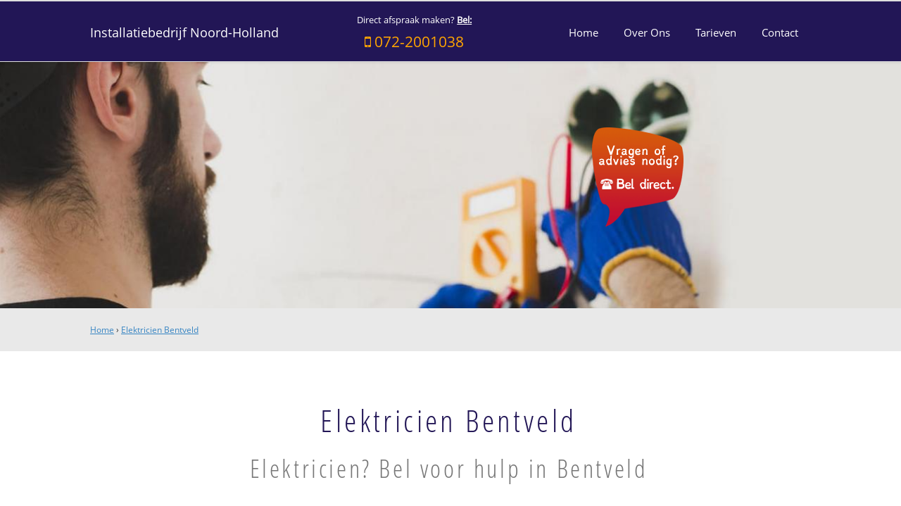

--- FILE ---
content_type: text/html
request_url: https://www.installatiebedrijf-noordholland.nl/elektricien-bentveld
body_size: 29853
content:
<!doctype html><!--[if IE 8]> <html prefix="og: http://ogp.me/ns#" lang='nl' dir='ltr' class='lt-ie9'> <![endif]--><!--[if gt IE 8]><!--> <html prefix="og: http://ogp.me/ns#" lang='nl' dir='ltr'> <!--<![endif]--><head><meta charset='UTF-8' /><meta name="Generator" content="CMS Made Simple - Copyright (C) 2004-2016. All rights reserved." /><meta name="description" content="➤ Elektricien Bentveld ☎ 072-2001038 ✓ 24 uurs Storingsdienst ✓ Installatiebedrijf Noord&#45;Holland ➥ Nu bereikbaar!" /><title>★ Elektricien Bentveld | 072-2001038</title><meta name='HandheldFriendly' content='True' /><meta name='MobileOptimized' content='320' /><meta name='viewport' content="width=device-width, initial-scale=1, minimum-scale=1, maximum-scale=0"/><!--[if IEMobile]><meta http-equiv="cleartype" content="on" /><![endif]--><link rel='canonical' href='https://www.installatiebedrijf-noordholland.nl/elektricien-bentveld' /><link rel="shortcut icon" href="/favicon.ico" type="image/x-icon" /><link rel="apple-touch-icon" href="/apple-touch-icon.png" /><link rel="apple-touch-icon" sizes="57x57" href="/apple-touch-icon-57x57.png" /><link rel="apple-touch-icon" sizes="72x72" href="/apple-touch-icon-72x72.png" /><link rel="apple-touch-icon" sizes="76x76" href="/apple-touch-icon-76x76.png" /><link rel="apple-touch-icon" sizes="114x114" href="/apple-touch-icon-114x114.png" /><link rel="apple-touch-icon" sizes="120x120" href="/apple-touch-icon-120x120.png" /><link rel="apple-touch-icon" sizes="144x144" href="/apple-touch-icon-144x144.png" /><link rel="apple-touch-icon" sizes="152x152" href="/apple-touch-icon-152x152.png" /><link rel="apple-touch-icon" sizes="180x180" href="/apple-touch-icon-180x180.png" /><meta property="og:locale" content="nl_NL"/><meta property="og:type" content="website" /><meta property="og:title" content="★ Elektricien Bentveld | 072-2001038" /><meta property="og:description" content="➤ Elektricien Bentveld ☎ 072-2001038 ✓ 24 uurs Storingsdienst ✓ Installatiebedrijf Noord&#45;Holland ➥ Nu bereikbaar!" /><meta property="og:url" content="https://www.installatiebedrijf-noordholland.nl" /><meta property="og:site_name" content="Installatiebedrijf Noord&#45;Holland" /><meta property="og:image" content="/apple-touch-icon-152x152.png" />
<!-- Google Tag Manager -->
<script>(function(w,d,s,l,i){w[l]=w[l]||[];w[l].push({'gtm.start':
new Date().getTime(),event:'gtm.js'});var f=d.getElementsByTagName(s)[0],
j=d.createElement(s),dl=l!='dataLayer'?'&l='+l:'';j.async=true;j.src=
'https://www.googletagmanager.com/gtm.js?id='+i+dl;f.parentNode.insertBefore(j,f);
})(window,document,'script','dataLayer','GTM-MJ4XTZS');</script>
<!-- End Google Tag Manager -->
<!--[if lt IE 9]><script src="//html5shiv.googlecode.com/svn/trunk/html5.js"></script><script src="//css3-mediaqueries-js.googlecode.com/svn/trunk/css3-mediaqueries.js"></script><![endif]--><script type="application/ld+json">{ "@context": "https://schema.org/","@type": "Product","name": "Installatiebedrijf Noord-Holland","aggregateRating": {"@type": "AggregateRating","ratingValue": "4,7","bestRating": "5","ratingCount": "423" }}</script><script type="application/ld+json">
    {
      "@context": "https://schema.org",
      "@type": "BreadcrumbList",
      "itemListElement": [{
        "@type": "ListItem",
        "position": 1,
	          "name": "Elektricien Bentveld",
        "item": "https://www.installatiebedrijf-noordholland.nl/elektricien-bentveld"
	  	  
	  }]
    }
    </script></head><body>
<!-- Google Tag Manager (noscript) -->
<noscript><iframe src="https://www.googletagmanager.com/ns.html?id=GTM-MJ4XTZS"
height="0" width="0" style="display:none;visibility:hidden"></iframe></noscript>
<!-- End Google Tag Manager (noscript) -->
<style>@charset "utf-8";/* Font (start) */@font-face {font-family: OpenSans;font-display: 'swap';src: url('../../uploads/fonts/OpenSans-Regular.woff');}@font-face {font-family: OpenSansLight;font-display: 'swap';src: url('../../uploads/fonts/OpenSans-CondLight.woff');}html, body, div, span, applet, object, iframe, h1, h2, h3, h4, h5, h6, p, blockquote, pre, a, abbr, acronym, address, big, cite, code, del, dfn, em, font, img, ins, kbd, q, s, samp, small, strike, strong, sub, sup, tt, var, b, u, i, center, dl, dt, dd, ol, ul, li, fieldset, form, label, legend, table, caption, tbody, tfoot, thead, tr, th, td {margin: 0;padding: 0;border: 0;outline: 0;font-size: 100%;vertical-align: baseline;background: transparent;}ol, ul {list-style: none;}blockquote, q {quotes: none;}blockquote:before, blockquote:after, q:before, q:after {content: '';content: none;}/* remember to define focus styles! */:focus {outline: 0;}/* remember to highlight inserts somehow! */ins {text-decoration: none;}del {text-decoration: line-through;}/* Accessibility */span.accesskey {text-decoration: none;}.accessibility, hr {position: absolute;top: -999em;left: -999em;}*, ::after, ::before {box-sizing: border-box;}.w-100 {width:100%;}table {border-collapse: collapse;}th {text-align: inherit;}.table {width: 100%;max-width: 100%;margin-bottom: 1rem;background-color: transparent;}.table td, .table th {padding: .75rem;vertical-align: top;border-top: 1px solid #e9ecef;}.table thead th {vertical-align: bottom;border-bottom: 2px solid #e9ecef;}dfn {position: absolute;left: -1000px;top: -1000px;width: 0;height: 0;overflow: hidden;display: inline;}/* Common / Typography */html {/*font-size:100.01%;*/font-size: 14px;}body {line-height: 1.5em;font-family: 'OpenSans', Arial, Helvetica, sans-serif;-webkit-font-smoothing: antialiased; /* Fix for webkit rendering */-webkit-text-size-adjust: 100%;margin: 0;padding: 0;color:#333;position: relative;overflow-x: hidden;left: 0px;/*transition: all 0.3s ease 0s;*/height: 100%;}h1, h2, h3, h4, h5, h6 {font-weight:normal;color: #221656;padding: 10px 5px 7px 0;font-family: OpenSansLight,Arial, Helvetica, sans-serif;}h1 {font-size:2.8em;line-height:1.2;}h2 {font-size:2.4em;margin-bottom:0.2em;line-height:1.1;}h3 {font-size:1.8em;line-height:1.4;}h4 {font-size:1.4em;line-height:1.25;}h5 {font-size:1.1em;font-weight:bold;line-height:1.15;}h6 {font-size:1.1em;line-height: 1em;}h1 img, h2 img, h3 img, h4 img, h5 img, h6 img {margin:0;}p	{margin:0 0 1.2em;}p + p	{margin-top: 0.2em;}a	{color:#3684C2;text-decoration:underline;}a:focus, a:hover {color:#3684C2;text-decoration:none;}.afterfloat {clear:both;}hr	{background:#ddd;color:#ddd;clear:both;float:none;width:100%;height:1px;margin:0 0 17px;border:none;}pre {background-color: #f4f4f4;border: 1px solid #dedede;font-size: 90%;line-height: 1.5em;margin: 0 1em 1em;padding: 0.5em;}code, pre {font-family: "Courier New",Courier,monospace;font-size: 1em;line-height:1.5;color:#111;}blockquote {color:#666;font-style:italic;}/* Lists and Tables */ul, ol {padding-left:15px;}ul 	{list-style-type:disc;}ol {list-style-type:decimal;}ul ul	{list-style-type:circle;}ul ul ul	{list-style-type: square;}dl {margin:0 0 1.5em 0;}dl dt {font-weight:bold;}dl dd {margin-left:1.5em;margin-bottom: 0.4em;}/* Site Layout (start) */#site_container {width:100%;min-width:960px;}.pagewrapper	{margin:0 auto;/*width:950px;*/width:80%;min-width:950px;max-width:1920px;}.visible_mobile {display:none;}.not_visible_mobile {display:block;}/* Site Components(start) */.no_list_style {list-style:none;padding-left:0px;}ul.no_list_style {list-style:none;padding-left:0px;}.html_checked {position: absolute;top: 0px;left: -35px;color:#00de00;font-size: 2em;padding: 0px 5px;text-shadow:1px 1px 1px #3684C2;}ul.usp_style {list-style:none;padding-left:35px;}dl.usp_style {list-style:none;padding-left:35px;}dl.usp_style dt {position: relative;font-size: 1em;font-weight: bold;font-family: OpenSans;margin-bottom: 5px;}dl.usp_style dd {font-size:0.8em;margin-bottom: 15px;margin-left: 0px;}ul.usp_style li {position: relative;font-size: 1em;font-weight: bold;font-family: OpenSans;margin-bottom: 40px;}.list_style_rsaquo {margin-right:10px;}/* Header (start)*/#header_background {border-top: 2px solid #DFDFDF;border-bottom: 1px solid #DFDFDF;position: fixed;top: 0px;left: 0px;width: 100%;height: 88px;z-index: 1000;background: none repeat scroll 0% 0% #221656;box-shadow: 0px 1px 3px rgba(0, 0, 0, 0.1);transition: height 0.2s ease 0s;/*opacity: 0.95;*/}#header_background .pagewrapper {height:100%;}#header_background.smaller {height: 60px;}#header_container {height:100%;}#header_block {height:100%;}#header_container_left {float:left;width:30%;}#header_block_left {}#header_block_left #logo_container {}#header_block_left #logo_container #logo {/*background: url(/uploads/images/Site/glashandel_logo.png) no-repeat;background-size: 40px;background-position: left center;padding:0px 0px 0px 50px;*/}#header_container_middle {float:left;width:30%;height:100%;}#logo h1 {position: absolute;z-index: -1;opacity: 0;filter: alpha(opacity=00); /* For IE8 and earlier */line-height: 0px;margin: 0px;padding: 0px;font-size:1.2em;}#logo a {text-decoration:none;line-height:88px;font-size: 1.3em;transition: all 0.2s ease 0s;color:#fff;/*text-shadow: 1px 1px 1px #000;*//*background: url(/uploads/images/Site/glashandel_logo.png) no-repeat;background-size: 20px;background-position: right center;padding: 0px 25px 0px 0px;*/display: inline-block;}.smaller #logo a {font-size: 1.1em;line-height: 60px;background-size: 15px;padding: 0px 20px 0px 0px;}#logo a:hover {text-decoration:none;}#header_block_middle_outer {display:table;height:100%;width:100%;}#header_block_middle {display:table-cell;vertical-align:middle;text-decoration: none;font-size: 1.5em;line-height: 1.5em;transition: all 0.2s ease 0s;/*text-shadow: 1px 1px 1px #000;*/text-align: center;}#header_block_middle .fa {margin:0px 5px 0px 0px;}.header_block_middle_top {font-size:0.64em;color:#fff;}.header_block_middle_bottom {color:orange;}.smaller #header_block_middle {font-size: 1.3em;line-height: 1.5em;}#header_container_right {float:right;width:40%;}#header_block_right {float: right;}/* Main content (start) */#main_content_background {position: relative;z-index: 1;}#main_content_background.no_gallery {padding-top:88px;}#gallery_container {/*background:url("/uploads/images/Site/bel-glashandelingelderland.jpg") no-repeat scroll center center / cover transparent;*/background:url('https://www.installatiebedrijf-noordholland.nl/uploads/_CGSmartImage/img-8103475e7fd0a890ff0f6729f7b8bf25.jpg') no-repeat scroll center center / cover transparent;height: 469px;width: 100%;-webkit-background-size: cover;-moz-background-size: cover;-o-background-size: cover;background-size: cover;margin:88px auto 0px auto;}.landing #gallery_container {background:url('https://www.installatiebedrijf-noordholland.nl/uploads/_CGSmartImage/img-ae2c734f5da0a0a9a799866bfd8985be.jpg') no-repeat scroll center center / cover transparent;height: 350px;}#gallery_container .pagewrapper {height:100%;}#gallery_container .insigne_container {position:relative;width:100%;height:100%;}#gallery_container .insigne {position: absolute;z-index: 1;margin: auto 15% auto auto;top: 0;left: 0;bottom: 0;right: 0;display: block;width: 157px;height: 192px;background: url("https://www.installatiebedrijf-noordholland.nl/uploads/images/Site/badge-veegbewijs.png") no-repeat left top;}#gallery_container img {display:block;margin:auto;width:100%;height:auto;}#breadcrumbs_background {font-size: 12px;background-color:#E9E9E9;padding: 20px 0px;}#breadcrumbs_container {}#breadcrumbs_block {}#main_block_1_background {background-color:#ffffff;}#main_block_1_container {}#main_block_1 {padding: 60px 0px 40px;}#main_block_1_title_container {position:relative;padding-bottom: 30px;margin-bottom: 30px;width: 70%;margin-left:auto;margin-right:auto;display:block;}#main_block_1_title_border {position: absolute;z-index:1;display: block;height: 1px;width: 100px;content: "";bottom: 0px;margin-left: -50px;left: 50%;background-color:#221656;}#main_block_1_title {text-align: center;}#main_block_1_title h1 {letter-spacing: 0.1em;font-size: 44px;color:#221656;line-height: 1.3em;}#main_block_1_title h2 {letter-spacing: 0.1em;font-size: 36px;color:#777;line-height: 1.3em;}#main_block_1_item_container {}#main_block_container_1_1 {}#main_block_container_1_1.main_block_1_combo_1 {float: left;width:33.3%;}#main_block_container_1_1.main_block_1_combo_2 {float: left;width:50%;}#main_block_container_1_1.main_block_1_combo_3 {}#main_block_container_1_2 {}#main_block_container_1_2.main_block_1_combo_1 {float: left;width:33.3%;}#main_block_container_1_2.main_block_1_combo_2 {float: left;width:50%;}#main_block_container_1_2.main_block_1_combo_3 {}#main_block_container_1_3 {}#main_block_container_1_3.main_block_1_combo_1 {float: right;width:33.3%;}#main_block_container_1_3.main_block_1_combo_2 {float: left;width:50%;}#main_block_container_1_3.main_block_1_combo_3 {}.main_block_1_item {padding:10px 10px 10px 10px;}.main_block_1_combo_1 .main_block_1_item {}.main_block_1_combo_1:first-child .main_block_1_item {padding:10px 10px 10px 0px;}.main_block_1_combo_1:last-child  .main_block_1_item {padding:10px 0px 10px 0px;}.main_block_1_combo_2:first-child .main_block_1_item {padding:10px 10px 10px 0px;}.main_block_1_combo_2:last-child  .main_block_1_item {padding:10px 0px 10px 0px;}.main_block_1_combo_3 .main_block_1_item {padding:10px 0px 10px 0px;}.main_block_1_content_container {}.main_block_1_content {text-align: left;}.buurten_container {/*display: -webkit-flex; /* Safari *//* -webkit-justify-content: center; /* Safari 6.1+ *//* display: flex;justify-content: center;	*/display:block;width:70%;margin: 20px auto;}.buurten_block {/*border: 0.1em solid #0e4699;border-radius: 1em;padding: 10px;*/background: #E9E9E9;padding:20px;}.buurten_top_container {}.buurten_top_block {}.buurten_title {text-align:center;position:relative;}.buurten_title span.fa {color:#d10a11;display: inline-block;padding: 0px 10px;font-size: 1.3em;}.buurten_title h5 {display: inline-block;font-size: 1.3em;padding: 0px 30px 0px 0px;line-height: 1.3em;color:#000;}.buurten_bottom_container {}.buurten_bottom_block {padding: 20px 0px 0px 0px;}.buurten_list_link {position:absolute;z-index:1;top: -4px;right:0px;padding:5px 10px;/*float:right;*/text-decoration:none;background-color:#d10a11;color:#fff;}.buurten_list_link:hover {text-decoration:none;background-color:#000;}.buurten_list_link .fa {color: #fff !important;margin: 0px;padding: 0px !important;font-size: 1em !important;}.buurten_list_link:hover .fa  {}.buurten_list_link .fa:before {margin:0px;}#buurten_list_one {height:0px;overflow:hidden;}#buurten_list_one.show {height:auto;}#buurten_list_two {height:0px;overflow:hidden;}#buurten_list_two.show {height:auto;}.buurten_icon_container {float: left;}.buurten_icon_block {}.buurten_icon_block .fa {color:#e91d0f;font-size: 4em;line-height: 1.5em;}.buurten_item_container {/*float: left;*/}.buurten_item_block {}.buurten_item_block ul.buurt_title_container {list-style: none;padding-left: 0px;float: left;/*margin-right: 25px;*//*margin-bottom: 10px;*/}.buurten_item_container ul.buurt_title_container li {line-height:1.5em;}.buurten_item_container ul.buurt_title_container li.fa {display:block;color:#d10a11;}.buurten_item_container ul.buurt_title_container li.wijken_li {margin:10px 0px 0px 0px;}.buurten_item_container ul.buurt_title_container li.buurten_li {padding:0px 0px 0px 10px;}.buurten_item_container ul.buurt_title_container li span {font-family: 'OpenSans', Arial, Helvetica, sans-serif;color: #333;padding-left: 5px;}#main_block_2_background {background-color: #F6F6F6;}#main_block_2_container {}#main_block_2 {padding: 60px 0px 40px;}#main_block_container_2_1 {}#main_block_container_2_1.main_block_2_combo_1 {float: left;width:33.3%;}#main_block_container_2_1.main_block_2_combo_2 {float: left;width:50%;}#main_block_container_2_1.main_block_2_combo_3 {}#main_block_container_2_2 {}#main_block_container_2_2.main_block_2_combo_1 {float: left;width:33.3%;}#main_block_container_2_2.main_block_2_combo_2 {float: left;width:50%;}#main_block_container_2_2.main_block_2_combo_3 {}#main_block_container_2_3 {}#main_block_container_2_3.main_block_2_combo_1 {float: right;width:33.3%;}#main_block_container_2_3.main_block_2_combo_2 {float: left;width:50%;}#main_block_container_2_3.main_block_2_combo_3 {}.main_block_2_item {text-align: center;padding:10px 10px 10px 10px;}.main_block_2_combo_1 .main_block_2_item {}.main_block_2_combo_1:first-child .main_block_2_item {padding:10px 10px 10px 0px;}.main_block_2_combo_1:last-child  .main_block_2_item {padding:10px 0px 10px 0px;}.main_block_2_combo_2:first-child .main_block_2_item {padding:10px 10px 10px 0px;}.main_block_2_combo_2:last-child  .main_block_2_item {padding:10px 0px 10px 0px;}.main_block_2_combo_3 .main_block_2_item {padding:10px 0px 10px 0px;}.main_block_2_icon_container {}.main_block_2_icon {width: 70px;height: 70px;line-height: 70px;border-radius: 50%;margin: 0px auto 25px;background-color: orange;text-align: center;color:#FFFFFF;font-size: 32px;}.main_block_2_icon.fa {}.main_block_2_icon .fa:before {margin-right:0px;}.main_block_2_title_container {position:relative;padding-bottom: 30px;margin-bottom: 30px;}.main_block_2_title_border {position: absolute;z-index:1;display: block;height: 1px;width: 100px;content: "";bottom: 0px;margin-left: -50px;left: 50%;background-color: #221656;}.main_block_2_title {}.main_block_2_title h3 {font-size: 28px;line-height:1em;margin:0px;padding:0px;font-weight: 300;}.main_block_2_content_container {}.main_block_2_content {}#main_block_3_background {background-color: #FFFFFF;}#main_block_3_container {}#main_block_3 {padding: 60px 0px 40px;}#main_block_3_header_title_container {position:relative;padding-bottom: 30px;margin-bottom: 30px;width: 70%;margin-left:auto;margin-right:auto;display:block;}#main_block_3_header_title_border {position: absolute;z-index:1;display: block;height: 0.5px;width: 100px;content: "";bottom: 0px;margin-left: -50px;left: 50%;background-color: #221656;}#main_block_3_header_title {text-align: center;}#main_block_3_header_title h4 {letter-spacing: 0.1em;font-size: 44px;}#main_block_container_3_1 {}#main_block_container_3_1.main_block_3_combo_1 {float: left;width:33.3%;}#main_block_container_3_1.main_block_3_combo_2 {float: left;width:50%;}#main_block_container_3_1.main_block_3_combo_3 {}#main_block_container_3_2 {}#main_block_container_3_2.main_block_3_combo_1 {float: left;width:33.3%;}#main_block_container_3_2.main_block_3_combo_2 {float: left;width:50%;}#main_block_container_3_2.main_block_3_combo_3 {}#main_block_container_3_3 {}#main_block_container_3_3.main_block_3_combo_1 {float: right;width:33.3%;}#main_block_container_3_3.main_block_3_combo_2 {float: left;width:50%;}#main_block_container_3_3.main_block_3_combo_3 {}.main_block_3_item {text-align: center;padding:10px 10px 10px 10px;}.main_block_3_combo_1 .main_block_3_item {}.main_block_3_combo_1:first-child .main_block_3_item {padding:10px 10px 10px 0px;}.main_block_3_combo_1:last-child  .main_block_3_item {padding:10px 0px 10px 0px;}.main_block_3_combo_2:first-child .main_block_3_item {padding:10px 10px 10px 0px;}.main_block_3_combo_2:last-child  .main_block_3_item {padding:10px 0px 10px 0px;}.main_block_3_combo_3 .main_block_3_item {padding:10px 0px 10px 0px;}.main_block_3_image_container {margin-bottom: 10px;}.main_block_3_image {height: 240px;}.main_block_3_image img {max-height:100%;max-width:100%;}.main_block_3_title_container {position:relative;padding-bottom: 10px;margin-bottom: 10px;}.main_block_3_title_border {position: absolute;z-index:1;display: block;height: 1px;width: 100px;content: "";bottom: 0px;margin-left: -50px;left: 50%;background-color: #221656;}.main_block_3_title {}.main_block_3_title h5 {font-size: 28px;line-height:1em;margin:0px;padding:0px;font-weight: 300;}.main_block_3_content_container {}.main_block_3_content {padding-bottom:15px;}#window_background {position: relative;/*background-image:url('https://www.installatiebedrijf-noordholland.nl/uploads/_CGSmartImage/img-9116a0103e8bd0214d01ce22c03a3df7.png');*/background-image: url("/uploads/images/Site/vakman.png");background-repeat: no-repeat;background-attachment: fixed;background-position: 20% 0px;-webkit-background-size: cover;-moz-background-size: cover;-o-background-size: cover;background-size: cover;min-height: 200px;}#window_layer {/*	position: absolute;top: 0px;width: 100%;height: 100%;background-color: #3684C2;opacity: 0.9;*/}#window_container {}#window_container_inner {padding:60px 0px 60px 0px;text-align:center;color:#ffffff;font-family:OpenSansLight;letter-spacing: 0.1em;}#window_title {line-height:1.5em;font-size:3.5em;margin-bottom: 30px;}#window_content {font-size:1.2em;line-height:1.5em;}#main_block_4_background {background-color: #F6F6F6;}#main_block_4_container {}#main_block_4 {padding: 60px 0px 40px;}#main_block_4_header_title_container {position:relative;padding-bottom: 30px;margin-bottom: 30px;width: 70%;margin-left:auto;margin-right:auto;display:block;}#main_block_4_header_title_border {position: absolute;z-index:1;display: block;height: 0.5px;width: 100px;content: "";bottom: 0px;margin-left: -50px;left: 50%;background-color: #221656;}#main_block_4_header_title {text-align: center;}#main_block_4_header_title h6 {letter-spacing: 0.1em;font-size: 44px;}.main_block_4_item_container {}.main_block_4_item_container:nth-child(3) {clear:both;}.main_block_4_item_container:nth-child(even) .main_block_4_item {padding-left:10px;}.main_block_4_item_container:nth-child(odd) .main_block_4_item {padding-right:10px;}.main_block_4_item_container:nth-child(odd).main_block_4_combo_4 .main_block_4_item {padding-right:0px;}#main_block_container_4_1 {margin-top:20px;}#main_block_container_4_1.main_block_4_combo_1 {float: left;width:50%;}#main_block_container_4_1.main_block_4_combo_2 {float: left;width:50%;}#main_block_container_4_1.main_block_4_combo_3 {float: left;width:50%;}#main_block_container_4_2 {margin-top:20px;}#main_block_container_4_2.main_block_4_combo_1 {float: left;width:50%;}#main_block_container_4_2.main_block_4_combo_2 {float: left;width:50%;}#main_block_container_4_2.main_block_4_combo_3 {float: left;width:50%;}#main_block_container_4_3 {margin-top:20px;}#main_block_container_4_3.main_block_4_combo_1 {float: left;width:50%;}#main_block_container_4_3.main_block_4_combo_2 {float: left;width:50%;}#main_block_container_4_3.main_block_4_combo_3 {float: left;width:50%;}#main_block_container_4_4 {margin-top:20px;}#main_block_container_4_4.main_block_4_combo_1 {float: left;width:50%;}#main_block_container_4_4.main_block_4_combo_2 {float: left;width:50%;}#main_block_container_4_4.main_block_4_combo_3 {float: left;width:50%;}.main_block_4_item {}.main_block_4_combo_1 .main_block_4_item {}.main_block_4_combo_1:first-child .main_block_4_item {}.main_block_4_combo_1:last-child  .main_block_4_item {}.main_block_4_combo_2:first-child .main_block_4_item {}.main_block_4_combo_2:last-child  .main_block_4_item {}.main_block_4_combo_3 .main_block_4_item {}.main_block_4_icon_container {}.main_block_4_left_container {float:left;width:15%;}.main_block_4_left {}.main_block_4_icon {text-align: left;color:#221656;font-size: 55px;line-height: 55px;}.main_block_4_icon.fa {}.main_block_4_icon .fa:before {margin-right:0px;}.main_block_4_right_container {}.main_block_4_right_container.main_block_4_with_icon{float:right;width:85%;}.main_block_4_right_container.main_block_4_no_icon {width:100%;}.main_block_4_right {}.main_block_4_title_container {position:relative;margin-bottom: 10px;}.main_block_4_title_border {position: absolute;z-index:1;display: block;height: 1px;width: 100px;content: "";bottom: 0px;margin-left: -50px;left: 50%;background-color: #221656;}.main_block_4_title {}.main_block_4_title h6 {font-size: 28px;line-height:1em;margin:0px;padding:0px;font-weight: 300;}.main_block_4_content_container {}.main_block_4_content {}.plaats_box_container {clear: both;text-align: center;}.plaats_box {display: inline-block;width: 290px;margin: 10px;position: relative;border-radius: 0.3em;/*background-color: #221656;border-color: #221656;*/background-color: #E9E9E9;padding: 10px;/*border: 1px solid #221656;background:#E9E9E9;*/}.plaats_box:hover {background-color: #0069d9;border-color: #0069d9;}.plaats_box:active {background-color: #0062cc;border-color: #005cbf;box-shadow: 0 0 0 .2rem rgba(0,123,255,.5);}.plaats_box_inner {background-color: #221656;padding: 30px 10px;}.plaats_box_text {position:relative;}.plaats_box_title {}.plaats_box_title h3 {color: #fff;padding: 0px;font-family: OpenSans;font-weight: normal;font-size: 1.2em;}.plaats_box_title_1 {}.plaats_box_title_1 h3 {}.plaats_box_title_2 {}.plaats_box_title_2 h3 {}.plaats_box_link {display:block;position:absolute;z-index:1;top:0px;left:0px;width:100%;height:100%;}.plaats_box_icon {color: #fff;font-size: 3em;position: relative;margin: 0px 0px 10px;}.plaats_box:hover {}.plaats_box_icon .fa {}.plaats_box_icon .fa:before {}#footer_block_1_background {/*background: url("/uploads/images/Site/footer_background.gif") repeat;*/background-color: #E9E9E9;}#footer_block_1_container {}#footer_block_1 {padding-top:40px;padding-bottom:40px;}#footer_block_1_1_container {}#footer_block_1_1 {}#footer_block_1_1_container_left {float:left;width:80%;}#footer_block_1_1_left {}#footer_block_1_1_left ul.plaats_title_container {list-style:none;padding-left:0px;float:left;margin-right:10px;margin-bottom:10px;}#footer_block_1_1_left ul li.plaats_title_container.plaats_title_no_4 {margin-right:0px;}#footer_block_1_1_left ul.plaats_title_container li a {text-decoration:none;color:#333333;font-size: 0.8em;}#footer_block_1_1_left ul.plaats_title_container li a:hover {text-decoration:underline;}#footer_block_1_1_container_right {float:left;width:20%;margin-top:20px;}#footer_block_1_1_right {float: right;font-size: 0.8em;background-color: #F6F6F6;padding: 10px;border-radius: 5px;}#footer_block_1_1_container_right.full {float:initial;width:100%;margin-top:20px;}#footer_block_1_1_container_right.full #footer_block_1_1_right {float:initial;font-size: 0.8em;background-color: #F6F6F6;padding: 10px;border-radius: 5px;}#footer_block_1_1_right h1,#footer_block_1_1_right h2,#footer_block_1_1_right h3,#footer_block_1_1_right h4,#footer_block_1_1_right h5,#footer_block_1_1_right h6 {line-height:1em;padding:0px;margin: 0px 0px 10px 0px;}#footer_block_1_2_container {margin-top:20px;border-top:1px solid #FFFFFF;}#footer_block_1_2 {padding-top: 10px;}#footer_block_1_2 ul.klus_title_container {list-style:none;padding-left:0px;float:left;margin-right: 10px;margin-bottom:10px;}#footer_block_1_2 ul li.klus_title_container.klus_title_no_4 {margin-right:0px;}#footer_block_1_2 ul.klus_title_container li a {text-decoration:none;color:#333333;font-size: 0.8em;}#footer_block_1_2 ul.klus_title_container li a:hover {text-decoration:underline;}#footer_block_1_3_container {margin-top:20px;border-top:1px solid #FFFFFF;}#footer_block_1_3 {padding-top: 20px;}#footer_block_1_3_container_left {float:left;}#footer_block_1_3_left {font-size: 0.8em;}#footer_block_1_3_container_right {float:right;}#footer_block_1_3_right {}#footer_block_1_3_right .social_media_container {}#footer_block_1_3_right .social_media {}#footer_block_1_3_right .social_media ul {list-style:none;padding-left:0px;}#footer_block_1_3_right .social_media ul li {float:left;margin-left:10px;}#footer_block_1_3_right .social_media ul li a {font-size: 30px;line-height: 30px;text-decoration: none;color: #333;}#footer_block_1_3_right .social_media ul li a:hover {text-decoration:none;color:#FFFFFF;}#vervolg_merken_background {}#vervolg_merken_container {}#vervolg_merken_block {padding-top: 20px;padding-bottom: 20px;}#vervolg_merken_title {font-family: OpenSans,Arial,Helvetica,sans-serif;color: #FBA700;font-size: 1.6em;font-weight: bold;margin-bottom: 20px;}#vervolg_merken_text {text-decoration: none;color: #333;font-size: 0.8em;}#vervolg_merken_text a {text-decoration: none;color: #333;font-size: 0.8em;}#merk_title_container {}ul.merk_title_container {float: left;width: 189px;list-style: outside none none;padding: 0px;}ul.merk_title_no_5 {margin-right: 0px;}ul.merk_title_container li {line-height: 1.3em;}/* Vervolg (start) */#vervolg_image {position:relative;width: 100%;height: 300px;}#vervolg_image img {width: 100%;}#plaatsnaam_positioner_1 {position:relative;width:100%;height: 300px;}#plaatsnaam_positioner_2 {position:absolute;right:0px;bottom:120px;}#plaatsnaam_container {position: relative;}#plaatsnaam_frame {position:relative;padding: 4px;border-radius: 5px;border: 7px solid #596D78;z-index:1;}#plaatsnaam_frame_connect_left {position: absolute;width: 5px;left: 60px;background-color: #596D78;top: 7px;height: 100px;z-index: 0;}#plaatsnaam_frame_connect_right {position: absolute;width: 5px;right: 60px;background-color: #596D78;top: 7px;height: 100px;z-index: 0;}#plaatsnaam_frame_pole {position: relative;border-right: 1px solid #B6CAE2;box-shadow: 2px 0px 0px 2px #596D78;height: 114px;background-color: #596D78;width: 15px;display: block;margin-left: auto;margin-right: auto;margin-bottom: -120px;}#plaatsnaam_border_1 {background-color: #1F2E71;padding: 6px;border-radius: 7px;}#plaatsnaam_border_2 {background-color: #ffffff;padding: 4px;border-radius: 7px;}#plaatsnaam {background-color: #1F2E71;padding: 20px 40px;color: #ffffff;font-weight: bold;border-radius: 7px;font-size: 2em;}#vervolg_content_background {background-color: transparent;position: relative;z-index: 2;}#vervolg_content_container {float: left;width: 68%;position: relative;}#vervolg_content_block {padding-top: 20px;padding-bottom: 100px;}#vervolg_content_text {line-height: 1.4em;}#vervolg_content_text:first-letter {text-transform: uppercase;}#sidebar_container {float: right;width: 30%;}#sidebar {float: right;padding-top: 30px;padding-bottom: 100px;}#sidebar iframe {min-height: 300px;}/* Call button container (start) */.call_button_container {}.call_button_number {position: relative;display: inline;font-size: 20px;border-radius: 3px;padding: 6px 20px;line-height: 1.7em;background: none repeat scroll 0% 0% transparent;border: 2px solid #d10a11;background-color:#d10a11;font-family:OpenSans;color:#fff;}.call_button_number_link {}.call_button_number_link a {position: relative;display: inline;font-size: 20px;border-radius: 3px;padding: 6px 20px;line-height: 1.7em;background: none repeat scroll 0% 0% transparent;border: 1px solid #d10a11;text-decoration:none;background-color: #d10a11;color: #fff;font-family:OpenSans;}.call_button_number_link a:hover {text-decoration:none;background-color:#d10a11;color:#fff;}/* Header menu (start)*/#header_menu_container {}#header_menu {}#header_menu ul {list-style:none;padding-left:0px;}#header_menu ul > li {float:left;position: relative;}#header_menu ul li a {display:block;text-decoration:none;color:#fff;}#header_menu ul li > a {font-size: 1.1em;padding: 32px 18px;border-top: 2px solid transparent;transition: all 0.2s ease 0s;color:#fff;}.smaller #header_menu ul li > a {padding: 18px;}#header_menu ul > li.sectionheader {line-height:108px;color:#fff;text-decoration:none;font-size: 1.2em;font-weight: bold;cursor:pointer;}#header_menu ul li > a.menuactive, #header_menu ul > li.menuactive.sectionheader {color:#fff;border-top: 2px solid #fff;}#header_menu ul li:hover > a, #header_menu ul > li.sectionheader:hover  {color:#fff;border-top: 2px solid #fff;}#header_menu ul li ul {border-bottom:solid 2px #ffffff;position: absolute;z-index:100;padding-top: 7px;top: 23px;left: 0px;}#header_menu ul li ul li {float:none;margin-right:0px;}#header_menu ul li ul li a {display:block;line-height: 50px;height: 50px;font-size: 1em;background-color: #ffffff;border-top:solid 2px #ffffff;border-right:solid 2px #ffffff;border-left:solid 2px #ffffff;color:#3684C2;padding-left: 10px;width: 300px;}#header_menu ul li ul li a:hover {background-color: #3684C2;color:#000;}#header_menu ul li ul li a.menuactive {background-color: #3684C2;color:#000;}#header_menu ul li ul li a.menuactive:hover  {background-color: #3684C2;color:#000;}/*custom contact form*/.custom-contact-form {position:relative;overflow:hidden;width:100%;color:#505050;padding-bottom: 2%;}.custom-contact-form legend {font-size: 1.3em;font-weight: bold;margin-bottom: 1%;color:#333333;}.custom-contact-form .submit {float:left;margin-top: 3%;}.custom-contact-form .submit input{-webkit-appearance: none;display: block;width:160px;height:35px;padding: 4px 12px;text-decoration: none;font-size: 16px;line-height: 25px;text-align: center;vertical-align: middle;cursor: pointer;color: #FFFFFF;background-color:#39BD2C;border:none;}.custom_contact_title {position: relative;float: left;clear:both;font-weight:normal;padding: 10px 5px 7px 0;font-family: Arial, Helvetica, sans-serif;font-size:1.1em;font-weight:bold;line-height:1.15;margin-top: 2%;}.custom_contact_radio {clear: both;padding-top: 2%;width: 100%;position: relative;}.custom_contact_radio label {position: relative;float:left;width: 30%;font-family:inherit;font-size:inherit;color:inherit;}.custom_contact_radio div  {position: relative;float:left;width: 10%;}.custom_contact_radio div > label {position: absolute;left: 33%;font-family:inherit;font-size:inherit;color:inherit;}.custom_contact_radio input {font-family:inherit;font-size:inherit;color:inherit;}.custom_contact_tekstinvoer {clear: both;padding-top: 2%;width: 100%;position: relative;}.custom_contact_tekstinvoer label {position: absolute;left: 0px;font-family:inherit;font-size:inherit;color:inherit;}.custom_contact_tekstinvoer input {width: 90%;font-family:inherit;font-size:inherit;color:#333333;}.custom_contact_checkbox_single {clear: both;padding-top: 2%;width: 100%;position: relative;}.custom_contact_checkbox_single label {position: relative;float:left;width: 30%;font-family:inherit;font-size:inherit;color:inherit;}.custom_contact_checkbox_single div  {position: relative;float:left;width: 10%;}.custom_contact_checkbox_single div > label {position: absolute;left: 33%;font-family:inherit;font-size:inherit;color:inherit;}.custom_contact_checkbox_single input {font-family:inherit;font-size:inherit;color:inherit;}.custom_contact_checkbox {clear: both;padding-top: 2%;width: 100%;position: relative;}.custom_contact_checkbox label {position: relative;float:left;clear:both;font-family:inherit;font-size:inherit;color:inherit;}.custom_contact_checkbox div  {position: relative;float:left;clear:both;padding-left: 30%;width: 70%;}.custom_contact_checkbox div > label {position: absolute;left: 33%;font-family:inherit;font-size:inherit;color:inherit;}.custom_contact_checkbox input {font-family:inherit;font-size:inherit;color:inherit;}.custom_contact_tekstveld {clear: both;padding-top: 2%;width: 100%;position: relative;}.custom_contact_tekstveld label{position: absolute;left: 0px;font-family:inherit;font-size:inherit;color:inherit;}.custom_contact_tekstveld textarea {resize: none;width: 90%;height: 163px;font-family:inherit;font-size:inherit;color:#333333;}.custom_contact_table table {width:70%;margin-left:30%;border:none;}.custom_contact_table table {width:70%;margin-left:30%;}.custom_contact_table table  tr {}.custom_contact_table table  tr td {	}.custom_contact_date_picker {clear: both;padding-top: 2%;width: 100%;position: relative;padding-left: 50%;}.custom_contact_date_picker label {position: absolute;left: 0px;font-family: inherit;font-size: inherit;color: inherit;}.custom_contact_date_picker select {}.custom_contact_mail_send_me_copy {clear: both;padding-top: 2%;width: 100%;position: relative;padding-left: 50%;}.custom_contact_mail_send_me_copy label {position: absolute;left: 0px;font-family: inherit;font-size: inherit;color: inherit;}.custom_contact_mail_send_me_copy input {float: left;clear: both;width: 45%;font-family: inherit;font-size: inherit;}.custom_contact_mail_send_me_copy input.cms_checkbox {float: left;width: 0px;margin-top: 10px;}.custom_contact_mail_send_me_copy .label {top: 45px;}.error_message {font-size:0.8em;color:red;}#footer_block_1_form_container {position:relative;margin: 20px 0px 60px 0px;}#footer_block_1_form {}#footer_block_1_form input[type=text] ::-webkit-input-placeholder {}#footer_block_1_form input[type=text] :-moz-placeholder { /* Firefox 18- */}#footer_block_1_form input[type=text] ::-moz-placeholder {  /* Firefox 19+ */}#footer_block_1_form input[type=text] :-ms-input-placeholder {}#footer_block_1_form input[type=email] ::-webkit-input-placeholder {}#footer_block_1_form input[type=email] :-moz-placeholder { /* Firefox 18- */}#footer_block_1_form input[type=email] ::-moz-placeholder {  /* Firefox 19+ */}#footer_block_1_form input[type=email] :-ms-input-placeholder {}#footer_block_1_form textarea {float:right;width:95% !important;height: 190px;resize: none;background-color: #ffffff;border: none;border-radius: 5px;padding-top: 10px;padding-right: 10px;padding-bottom: 10px;padding-left: 10px;color: #676767;font-family: inherit;font-size: inherit;-ms-box-sizing: border-box;-moz-box-sizing: border-box;-webkit-box-sizing: border-box;box-sizing: border-box;}#footer_block_1_form  input[type=text] {height: 40px;line-height: 40px;width: 90%;font-family: inherit;font-size: inherit;background-color: #ffffff;color: #676767;border: none;border-radius: 5px;padding:0px 10px;margin: 0px 0px 7.5%;-ms-box-sizing: border-box;-moz-box-sizing: border-box;-webkit-box-sizing: border-box;box-sizing: border-box;}#footer_block_1_form  input[type=email] {height: 40px;line-height: 40px;width: 90%;font-family: inherit;font-size: inherit;background-color: #ffffff;color: #676767;border: none;border-radius: 5px;padding:0px 10px;margin: 0px 0px 7.5%;-ms-box-sizing: border-box;-moz-box-sizing: border-box;-webkit-box-sizing: border-box;box-sizing: border-box;}#footer_form_header {margin-bottom: 20px;line-height:1.5em;}.footer_form_header_title {color:#221656;font-size: 1.8em;}.footer_form_header_sub_title {color:#535362;}#footer_form_body {}#footer_form_body_1 {float: left;width: 35%;}#footer_form_body_2 {float: left;width: 65%;}#footer_form_footer {margin: 2% 0px 0px 0px;clear:both;}#footer_block_1_form  .submit_positioner {position: absolute;z-index: 1;bottom: 0px;right: 0px;}#footer_block_1_form  .submit {width: 160px;height: 40px;position:relative;background-color: #333333;width: 160px;height: 40px;border-radius: 4px 4px 4px 4px;}#footer_block_1_form  .submit:hover {background:	#221656;}#footer_block_1_form  .submit .fa {position: absolute;z-index: 1;left: 15px;top: 0px;height: 100%;line-height: 40px;color: #fff;}#footer_block_1_form  .submit .fa:before {margin: 0px;}#footer_block_1_form  .submit_button {-webkit-appearance: none;position:absolute;z-index:1;left:0px;top:0px;background-color: transparent;width: 100%;height: 100%;display: block;font-family: inherit;font-size: inherit;line-height: 40px;border: none;text-decoration: none;text-align: left;cursor: pointer;color: #FFFFFF;padding: 0px 0px 0px 40px;}.submit_text {text-align:center;}.submit_text h3 {font-size: 2.5em;color: #000;}.lds-ring {display: inline-block;position: relative;width: 50px;height: 50px;}.lds-ring div {box-sizing: border-box;display: block;position: absolute;width: 51px;height: 51px;margin: 6px;border: 6px solid #fff;border-radius: 50%;animation: lds-ring 1.2s cubic-bezier(0.5, 0, 0.5, 1) infinite;border-color: #fff transparent transparent transparent;}.lds-ring div:nth-child(1) {animation-delay: -0.45s;}.lds-ring div:nth-child(2) {animation-delay: -0.3s;}.lds-ring div:nth-child(3) {animation-delay: -0.15s;}@keyframes lds-ring {0% {transform: rotate(0deg);}100% {transform: rotate(360deg);}}@media only screen and (max-width : 767px) {body.show_mobile_menu {/* left: 80%; */overflow: hidden;}.visible_mobile {display:block;}.not_visible_mobile {display:none;}.mobile_table {}.mobile_table td {display:block;width:100%;text-align:center;}#site_container {width:100%;min-width:90%;}.pagewrapper {width:90%;min-width:90%;max-width:90%;}/*template css */#main_content_background.no_gallery {padding-top: 0px;}#gallery_container {background:none !important;display:none;}#window_background {/*background:none !important;*//*background-attachment: scroll;background-position: center center !important;-webkit-background-size: cover;-moz-background-size: cover;-o-background-size: cover;background-size: cover;*/background-image:none !important;background-color:#221656 !important;}#header_background {position: relative;z-index:1;}#header_container_left {width: auto;}/*Mobile menu */#mobile_tel_button_container {margin-top: 20px;background-color:#ffffff;height:60px;}#mobile_tel_button {line-height: 60px;text-align:center;}#mobile_tel_button a {display: inline;text-decoration:none;border-radius: 8px;background: url('/uploads/images/Site/Template/telephone.png') no-repeat scroll 15px center / 30px auto #39BD2C;color: #FFF;margin: 0px;padding: 10px 30px 10px 60px;border-radius: 4px;font-size: 1.2em;}#mobile_tel_button a:hover {text-decoration:none;}#mobile_menu_link_container {float: left;cursor:pointer;}#mobile_menu_link {position:relative;cursor:pointer;color:#d10a11;font-size:50px;line-height: 88px;z-index:998;width: 50px;height: 50px;display: block;}#mobile_menu_link .fa {}#mobile_menu_link .fa:before {margin-right: 0px;}#mobile_menu {position: fixed;-webkit-backface-visibility: hidden;/*background-color: #3684C2;*/z-index: 1000;top: 0px;width: 250px;left: -100%;/*width:80%;left: -80%;*/height: 100%;color:#3684C2;transition: all 0.3s ease 0s;background: #efefef;overflow-y: auto;overflow-x: hidden;}.show_mobile_menu  #mobile_menu {left: 0%;}.mask {position: fixed;top: 0px;left: 0px;z-index: 999;width: 100%;height: 100%;background: none repeat scroll 0% 0% rgba(0, 0, 0, 0.8);overflow: hidden;}#mobile_menu_inner {/*padding:10px 20px 20px 20px;*/width:90%;margin-left: auto;margin-right: auto;position:relative;}#mobile_menu_close {display:none;margin-top: 10px;cursor:pointer;width:100%;line-height: 40px;background-color:#ffffff;color:#3684C2;border-radius: 5px;text-align: center;}#mobile_menu_close_inner {}.mobile_menu_back_button {margin-top: 10px;cursor:pointer;width:100%;line-height: 40px;background-color:#ffffff;color:#333333;border-radius: 5px;text-align: center;}.mobile_menu_back_inner {}ul.mobile_menu {position: relative;width: 100%;top: 10px;left:0px;list-style: none;padding-left:0px;transition: all 0.3s ease 0s;}ul.mobile_menu li {margin-top:10px;margin-bottom:10px;}ul.mobile_menu li a {display: block;color:#333333;cursor:pointer;width:98%;padding-left:2%;line-height: 40px;background-color: #ffffff;border-radius: 5px;text-align: center;text-decoration:none;font-size: 1em;}ul.mobile_menu li a :hover {text-decoration:none;}ul.mobile_menu li.menuactive > a {background-color:#d10a11;font-weight:bold;color: #FFFFFF;}ul.mobile_menu > li.parent {}ul.mobile_menu > li.parent .mobile_sub_link {float: left;right: 0px;height: 40px;width:20%;top: 0px;background-color: #ffffff;border-top-right-radius: 8px;border-bottom-right-radius: 8px;cursor:pointer;}ul.mobile_menu > li.parent  .mobile_sub_link_arrow_right {margin-top: 15px;margin-left: 80%;width: 0;height: 0;border-top: 5px solid transparent;border-right: none;border-bottom:  5px solid transparent;border-left: 5px solid #3684C2;}ul.mobile_menu li a.parent {float: left;width:78%;border-top-right-radius: 0px;border-bottom-right-radius: 0px;}ul.mobile_menu li ul {position:absolute;width:100%;right:-110%;top:0px;list-style:none;padding-left:0px;display: none;}ul.mobile_menu li ul li {}ul.mobile_menu li ul li a {display: block;color:#ffffff;cursor:pointer;width:98%;padding-left:2%;line-height: 40px;background-color:#13A9FC;color:#ffffff;border-radius: 5px;text-align: left;text-decoration:none;}ul.mobile_menu li ul li a:hover {}ul.mobile_menu li ul li.menuactive > a {background-color:#39BD2C;color:#ffffff;}ul.mobile_menu li ul li a.parent {float: none;width:100%;border-top-right-radius: 8px;border-bottom-right-radius: 8px;}#mobile_menu .call_button_container {}#mobile_menu  .call_button {text-align: center;}#mobile_menu .call_button a {text-decoration: none;display: block;width:100%;line-height: 40px;background-color: #16c43f;color: #ffffff;margin: 40px 0px 0px 0px;border-radius: 5px;border-left: solid 1px #01ff3d;border-top: solid 1px #01ff3d;box-shadow: 1px 1px 1px 0px #333333;font-size: 1.1em;}.call_button a:hover {text-decoration:none;}.call_button_container {}.call_button {text-align: center;padding: 20px 0px 20px 0px;}.call_button a {text-decoration: none;width:80%;margin:0px auto 0px auto;display: block;line-height: 40px;background-color: #16c43f;color: #ffffff;border-radius: 5px;border-left: solid 1px #01ff3d;border-top: solid 1px #01ff3d;box-shadow: 1px 1px 1px 0px #333333;font-size: 1.1em;}.call_button a:hover {text-decoration:none;}#logo a {font-size: 1em;}#main_block_1 {padding: 10px 0px 40px;}#main_block_1_title_container {padding-bottom: 20px;margin-bottom: 20px;}#main_block_1_title h1 {font-size: 1.9em;letter-spacing: 0em;}#main_block_1_title h2 {font-size: 1.5em;letter-spacing: 0em;}#main_block_3_header_title h4 {font-size: 2.2em;}.main_block_3_title h5 {font-size: 1.4em;}#main_block_4_header_title h6 {font-size: 2.2em;}#main_block_4_header_title h6 {font-size: 2.2em;}#window_title {font-size: 1.4em;margin-bottom: 30px;line-height: 1.5em;color:#fff;}#window_content {color:#fff;line-height: 1.5em;}.main_block_1_combo_1 {width:100% !important;}.main_block_1_combo_1 .main_block_1_item {padding:0px !important;}.main_block_1_combo_2 {float:initial !important;width:100% !important;}.main_block_1_combo_2 .main_block_1_item  {padding:0px !important;}.main_block_2_combo_1 {float:initial !important;width:100% !important;}.main_block_2_combo_1 .main_block_2_item   {padding:0px !important;}.main_block_2_combo_2  {float:initial !important;width:100% !important;}.main_block_2_combo_2 .main_block_2_item  {padding:0px !important;}.main_block_3_combo_1 {float:initial !important;width:100% !important;}.main_block_3_combo_1 .main_block_3_item {padding:0px !important;}.main_block_3_combo_2 {float:initial !important;width:100% !important;}.main_block_3_combo_2 .main_block_3_item {padding:0px !important;}.main_block_4_combo_1 {float:initial !important;width:100% !important;}.main_block_4_combo_1 .main_block_4_item {padding:0px !important;}.main_block_4_combo_2 {float:initial !important;width:100% !important;}.main_block_4_combo_2 .main_block_4_item {padding:0px !important;}.main_block_4_icon {font-size:40px;line-height:40px;}#footer_block_1_1_container_right {float:none;width:100%;}#footer_block_1_1_right {float:none;}.footer_form_header_title {font-size:1.2em;}#footer_block_1_form textarea {float:initial;}#footer_block_1_form  input[type=text], #footer_block_1_form  input[type=email] {width: 95%;}#footer_form_body_1 {float:initial;width:100%;}#footer_form_body_2 {float:initial;width:100%;}#footer_form_footer {display:none;}#footer_block_1_form .submit_positioner {margin: 7.5% 0px 0px 0px;position: initial;z-index: initial;bottom: initial;right: initial;}#footer_block_1_form .submit {width: 95%;}#footer_block_1_form .submit .fa {left: 30%;}#footer_block_1_form .submit input {padding: 0px 0px 0px 37%;}}@media only screen and (min-width : 768px) and (max-width : 959px) {#site_container {width:100%;min-width:768px;}.pagewrapper {width:90%;min-width:90%;max-width:90%;}#logo a {font-size: 0.9em;}.smaller #logo a {font-size: 0.8em;}#header_block_middle {font-size: 1.1em;}.smaller #header_block_middle {font-size: 1em;}.header_block_middle_top {font-size:0.6em;}#header_menu ul li > a {font-size: 0.7em;padding: 32px 15px}.smaller #header_menu ul li > a {padding: 18px 15px;}#window_background {/*background:none !important;*//*background-attachment: scroll;background-position: center center !important;-webkit-background-size: cover;-moz-background-size: cover;-o-background-size: cover;background-size: cover;*/background-image:none !important;background-color:#221656 !important;}#main_block_1_title h1 {font-size: 2.2em;}#main_block_1_title h2 {font-size: 1.8em;}#main_block_3_header_title h4 {font-size: 2.2em;}.main_block_3_title h5 {font-size: 1.4em;}#main_block_4_header_title h6 {font-size: 2.2em;}#main_block_4_header_title h6 {font-size: 2.2em;}.buurten_container {width:100%;}.buurten_title h5 {font-size:1em;}.buurten_item_container ul.buurt_title_container li span {font-size: 0.9em;}#window_title {font-size: 1.4em;margin-bottom: 30px;line-height: 1em;color:#fff;}#window_content {color:#fff;}.call_button_number {background-color: #d10a11;color: #fff;}.main_block_4_icon {font-size:40px;line-height:40px;}#footer_block_1_form {padding: 0px 0px 7% 0px;}#footer_block_1_1_container_left {width:70%;}#footer_block_1_1_container_right {width:30%;}#footer_block_1_1_right {float:left;}}</style><style>@charset "utf-8";/*!*  Font Awesome 4.7.0 by @davegandy - http://fontawesome.io - @fontawesome*  License - http://fontawesome.io/license (Font: SIL OFL 1.1, CSS: MIT License)*//* FONT PATH* -------------------------- */@font-face {font-family: 'FontAwesome';font-display: 'swap';src: url('https://www.installatiebedrijf-noordholland.nl/uploads/fonts/fontawesome-webfont.eot?v=4.7.0');src: 	url('https://www.installatiebedrijf-noordholland.nl/uploads/fonts/fontawesome-webfont.eot?#iefix&v=4.7.0') format('embedded-opentype'),url('https://www.installatiebedrijf-noordholland.nl/uploads/fonts/fontawesome-webfont.woff2?v=4.7.0') format('woff2'),url('https://www.installatiebedrijf-noordholland.nl/uploads/fonts/fontawesome-webfont.woff?v=4.7.0') format('woff'),url('https://www.installatiebedrijf-noordholland.nl/uploads/fonts/fontawesome-webfont.ttf?v=4.7.0') format('truetype'),url('https://www.installatiebedrijf-noordholland.nl/uploads/fonts/fontawesome-webfont.svg?v=4.7.0#fontawesomeregular') format('svg');font-weight: normal;font-style: normal;}.fa {display: inline-block;font: normal normal normal 14px/1 FontAwesome;font-size: inherit;text-rendering: auto;-webkit-font-smoothing: antialiased;-moz-osx-font-smoothing: grayscale;}/* makes the font 33% larger relative to the icon container */.fa-lg {font-size: 1.33333333em;line-height: 0.75em;vertical-align: -15%;}.fa-2x {font-size: 2em;}.fa-3x {font-size: 3em;}.fa-4x {font-size: 4em;}.fa-5x {font-size: 5em;}.fa-fw {width: 1.28571429em;text-align: center;}.fa-ul {padding-left: 0;margin-left: 2.14285714em;list-style-type: none;}.fa-ul > li {position: relative;}.fa-li {position: absolute;left: -2.14285714em;width: 2.14285714em;top: 0.14285714em;text-align: center;}.fa-li.fa-lg {left: -1.85714286em;}.fa-border {padding: .2em .25em .15em;border: solid 0.08em #eeeeee;border-radius: .1em;}.fa-pull-left {float: left;}.fa-pull-right {float: right;}.fa.fa-pull-left {margin-right: .3em;}.fa.fa-pull-right {margin-left: .3em;}/* Deprecated as of 4.4.0 */.pull-right {float: right;}.pull-left {float: left;}.fa.pull-left {margin-right: .3em;}.fa.pull-right {margin-left: .3em;}.fa-spin {-webkit-animation: fa-spin 2s infinite linear;animation: fa-spin 2s infinite linear;}.fa-pulse {-webkit-animation: fa-spin 1s infinite steps(8);animation: fa-spin 1s infinite steps(8);}@-webkit-keyframes fa-spin {0% {-webkit-transform: rotate(0deg);transform: rotate(0deg);}100% {-webkit-transform: rotate(359deg);transform: rotate(359deg);}}@keyframes fa-spin {0% {-webkit-transform: rotate(0deg);transform: rotate(0deg);}100% {-webkit-transform: rotate(359deg);transform: rotate(359deg);}}.fa-rotate-90 {-ms-filter: "progid:DXImageTransform.Microsoft.BasicImage(rotation=1)";-webkit-transform: rotate(90deg);-ms-transform: rotate(90deg);transform: rotate(90deg);}.fa-rotate-180 {-ms-filter: "progid:DXImageTransform.Microsoft.BasicImage(rotation=2)";-webkit-transform: rotate(180deg);-ms-transform: rotate(180deg);transform: rotate(180deg);}.fa-rotate-270 {-ms-filter: "progid:DXImageTransform.Microsoft.BasicImage(rotation=3)";-webkit-transform: rotate(270deg);-ms-transform: rotate(270deg);transform: rotate(270deg);}.fa-flip-horizontal {-ms-filter: "progid:DXImageTransform.Microsoft.BasicImage(rotation=0, mirror=1)";-webkit-transform: scale(-1, 1);-ms-transform: scale(-1, 1);transform: scale(-1, 1);}.fa-flip-vertical {-ms-filter: "progid:DXImageTransform.Microsoft.BasicImage(rotation=2, mirror=1)";-webkit-transform: scale(1, -1);-ms-transform: scale(1, -1);transform: scale(1, -1);}:root .fa-rotate-90,:root .fa-rotate-180,:root .fa-rotate-270,:root .fa-flip-horizontal,:root .fa-flip-vertical {filter: none;}.fa-stack {position: relative;display: inline-block;width: 2em;height: 2em;line-height: 2em;vertical-align: middle;}.fa-stack-1x,.fa-stack-2x {position: absolute;left: 0;width: 100%;text-align: center;}.fa-stack-1x {line-height: inherit;}.fa-stack-2x {font-size: 2em;}.fa-inverse {color: #ffffff;}/* Font Awesome uses the Unicode Private Use Area (PUA) to ensure screenreaders do not read off random characters that represent icons */.fa-glass:before {content: "\f000";}.fa-music:before {content: "\f001";}.fa-search:before {content: "\f002";}.fa-envelope-o:before {content: "\f003";}.fa-heart:before {content: "\f004";}.fa-star:before {content: "\f005";}.fa-star-o:before {content: "\f006";}.fa-user:before {content: "\f007";}.fa-film:before {content: "\f008";}.fa-th-large:before {content: "\f009";}.fa-th:before {content: "\f00a";}.fa-th-list:before {content: "\f00b";}.fa-check:before {content: "\f00c";}.fa-remove:before,.fa-close:before,.fa-times:before {content: "\f00d";}.fa-search-plus:before {content: "\f00e";}.fa-search-minus:before {content: "\f010";}.fa-power-off:before {content: "\f011";}.fa-signal:before {content: "\f012";}.fa-gear:before,.fa-cog:before {content: "\f013";}.fa-trash-o:before {content: "\f014";}.fa-home:before {content: "\f015";}.fa-file-o:before {content: "\f016";}.fa-clock-o:before {content: "\f017";}.fa-road:before {content: "\f018";}.fa-download:before {content: "\f019";}.fa-arrow-circle-o-down:before {content: "\f01a";}.fa-arrow-circle-o-up:before {content: "\f01b";}.fa-inbox:before {content: "\f01c";}.fa-play-circle-o:before {content: "\f01d";}.fa-rotate-right:before,.fa-repeat:before {content: "\f01e";}.fa-refresh:before {content: "\f021";}.fa-list-alt:before {content: "\f022";}.fa-lock:before {content: "\f023";}.fa-flag:before {content: "\f024";}.fa-headphones:before {content: "\f025";}.fa-volume-off:before {content: "\f026";}.fa-volume-down:before {content: "\f027";}.fa-volume-up:before {content: "\f028";}.fa-qrcode:before {content: "\f029";}.fa-barcode:before {content: "\f02a";}.fa-tag:before {content: "\f02b";}.fa-tags:before {content: "\f02c";}.fa-book:before {content: "\f02d";}.fa-bookmark:before {content: "\f02e";}.fa-print:before {content: "\f02f";}.fa-camera:before {content: "\f030";}.fa-font:before {content: "\f031";}.fa-bold:before {content: "\f032";}.fa-italic:before {content: "\f033";}.fa-text-height:before {content: "\f034";}.fa-text-width:before {content: "\f035";}.fa-align-left:before {content: "\f036";}.fa-align-center:before {content: "\f037";}.fa-align-right:before {content: "\f038";}.fa-align-justify:before {content: "\f039";}.fa-list:before {content: "\f03a";}.fa-dedent:before,.fa-outdent:before {content: "\f03b";}.fa-indent:before {content: "\f03c";}.fa-video-camera:before {content: "\f03d";}.fa-photo:before,.fa-image:before,.fa-picture-o:before {content: "\f03e";}.fa-pencil:before {content: "\f040";}.fa-map-marker:before {content: "\f041";}.fa-adjust:before {content: "\f042";}.fa-tint:before {content: "\f043";}.fa-edit:before,.fa-pencil-square-o:before {content: "\f044";}.fa-share-square-o:before {content: "\f045";}.fa-check-square-o:before {content: "\f046";}.fa-arrows:before {content: "\f047";}.fa-step-backward:before {content: "\f048";}.fa-fast-backward:before {content: "\f049";}.fa-backward:before {content: "\f04a";}.fa-play:before {content: "\f04b";}.fa-pause:before {content: "\f04c";}.fa-stop:before {content: "\f04d";}.fa-forward:before {content: "\f04e";}.fa-fast-forward:before {content: "\f050";}.fa-step-forward:before {content: "\f051";}.fa-eject:before {content: "\f052";}.fa-chevron-left:before {content: "\f053";}.fa-chevron-right:before {content: "\f054";}.fa-plus-circle:before {content: "\f055";}.fa-minus-circle:before {content: "\f056";}.fa-times-circle:before {content: "\f057";}.fa-check-circle:before {content: "\f058";}.fa-question-circle:before {content: "\f059";}.fa-info-circle:before {content: "\f05a";}.fa-crosshairs:before {content: "\f05b";}.fa-times-circle-o:before {content: "\f05c";}.fa-check-circle-o:before {content: "\f05d";}.fa-ban:before {content: "\f05e";}.fa-arrow-left:before {content: "\f060";}.fa-arrow-right:before {content: "\f061";}.fa-arrow-up:before {content: "\f062";}.fa-arrow-down:before {content: "\f063";}.fa-mail-forward:before,.fa-share:before {content: "\f064";}.fa-expand:before {content: "\f065";}.fa-compress:before {content: "\f066";}.fa-plus:before {content: "\f067";}.fa-minus:before {content: "\f068";}.fa-asterisk:before {content: "\f069";}.fa-exclamation-circle:before {content: "\f06a";}.fa-gift:before {content: "\f06b";}.fa-leaf:before {content: "\f06c";}.fa-fire:before {content: "\f06d";}.fa-eye:before {content: "\f06e";}.fa-eye-slash:before {content: "\f070";}.fa-warning:before,.fa-exclamation-triangle:before {content: "\f071";}.fa-plane:before {content: "\f072";}.fa-calendar:before {content: "\f073";}.fa-random:before {content: "\f074";}.fa-comment:before {content: "\f075";}.fa-magnet:before {content: "\f076";}.fa-chevron-up:before {content: "\f077";}.fa-chevron-down:before {content: "\f078";}.fa-retweet:before {content: "\f079";}.fa-shopping-cart:before {content: "\f07a";}.fa-folder:before {content: "\f07b";}.fa-folder-open:before {content: "\f07c";}.fa-arrows-v:before {content: "\f07d";}.fa-arrows-h:before {content: "\f07e";}.fa-bar-chart-o:before,.fa-bar-chart:before {content: "\f080";}.fa-twitter-square:before {content: "\f081";}.fa-facebook-square:before {content: "\f082";}.fa-camera-retro:before {content: "\f083";}.fa-key:before {content: "\f084";}.fa-gears:before,.fa-cogs:before {content: "\f085";}.fa-comments:before {content: "\f086";}.fa-thumbs-o-up:before {content: "\f087";}.fa-thumbs-o-down:before {content: "\f088";}.fa-star-half:before {content: "\f089";}.fa-heart-o:before {content: "\f08a";}.fa-sign-out:before {content: "\f08b";}.fa-linkedin-square:before {content: "\f08c";}.fa-thumb-tack:before {content: "\f08d";}.fa-external-link:before {content: "\f08e";}.fa-sign-in:before {content: "\f090";}.fa-trophy:before {content: "\f091";}.fa-github-square:before {content: "\f092";}.fa-upload:before {content: "\f093";}.fa-lemon-o:before {content: "\f094";}.fa-phone:before {content: "\f095";}.fa-square-o:before {content: "\f096";}.fa-bookmark-o:before {content: "\f097";}.fa-phone-square:before {content: "\f098";}.fa-twitter:before {content: "\f099";}.fa-facebook-f:before,.fa-facebook:before {content: "\f09a";}.fa-github:before {content: "\f09b";}.fa-unlock:before {content: "\f09c";}.fa-credit-card:before {content: "\f09d";}.fa-feed:before,.fa-rss:before {content: "\f09e";}.fa-hdd-o:before {content: "\f0a0";}.fa-bullhorn:before {content: "\f0a1";}.fa-bell:before {content: "\f0f3";}.fa-certificate:before {content: "\f0a3";}.fa-hand-o-right:before {content: "\f0a4";}.fa-hand-o-left:before {content: "\f0a5";}.fa-hand-o-up:before {content: "\f0a6";}.fa-hand-o-down:before {content: "\f0a7";}.fa-arrow-circle-left:before {content: "\f0a8";}.fa-arrow-circle-right:before {content: "\f0a9";}.fa-arrow-circle-up:before {content: "\f0aa";}.fa-arrow-circle-down:before {content: "\f0ab";}.fa-globe:before {content: "\f0ac";}.fa-wrench:before {content: "\f0ad";}.fa-tasks:before {content: "\f0ae";}.fa-filter:before {content: "\f0b0";}.fa-briefcase:before {content: "\f0b1";}.fa-arrows-alt:before {content: "\f0b2";}.fa-group:before,.fa-users:before {content: "\f0c0";}.fa-chain:before,.fa-link:before {content: "\f0c1";}.fa-cloud:before {content: "\f0c2";}.fa-flask:before {content: "\f0c3";}.fa-cut:before,.fa-scissors:before {content: "\f0c4";}.fa-copy:before,.fa-files-o:before {content: "\f0c5";}.fa-paperclip:before {content: "\f0c6";}.fa-save:before,.fa-floppy-o:before {content: "\f0c7";}.fa-square:before {content: "\f0c8";}.fa-navicon:before,.fa-reorder:before,.fa-bars:before {content: "\f0c9";}.fa-list-ul:before {content: "\f0ca";}.fa-list-ol:before {content: "\f0cb";}.fa-strikethrough:before {content: "\f0cc";}.fa-underline:before {content: "\f0cd";}.fa-table:before {content: "\f0ce";}.fa-magic:before {content: "\f0d0";}.fa-truck:before {content: "\f0d1";}.fa-pinterest:before {content: "\f0d2";}.fa-pinterest-square:before {content: "\f0d3";}.fa-google-plus-square:before {content: "\f0d4";}.fa-google-plus:before {content: "\f0d5";}.fa-money:before {content: "\f0d6";}.fa-caret-down:before {content: "\f0d7";}.fa-caret-up:before {content: "\f0d8";}.fa-caret-left:before {content: "\f0d9";}.fa-caret-right:before {content: "\f0da";}.fa-columns:before {content: "\f0db";}.fa-unsorted:before,.fa-sort:before {content: "\f0dc";}.fa-sort-down:before,.fa-sort-desc:before {content: "\f0dd";}.fa-sort-up:before,.fa-sort-asc:before {content: "\f0de";}.fa-envelope:before {content: "\f0e0";}.fa-linkedin:before {content: "\f0e1";}.fa-rotate-left:before,.fa-undo:before {content: "\f0e2";}.fa-legal:before,.fa-gavel:before {content: "\f0e3";}.fa-dashboard:before,.fa-tachometer:before {content: "\f0e4";}.fa-comment-o:before {content: "\f0e5";}.fa-comments-o:before {content: "\f0e6";}.fa-flash:before,.fa-bolt:before {content: "\f0e7";}.fa-sitemap:before {content: "\f0e8";}.fa-umbrella:before {content: "\f0e9";}.fa-paste:before,.fa-clipboard:before {content: "\f0ea";}.fa-lightbulb-o:before {content: "\f0eb";}.fa-exchange:before {content: "\f0ec";}.fa-cloud-download:before {content: "\f0ed";}.fa-cloud-upload:before {content: "\f0ee";}.fa-user-md:before {content: "\f0f0";}.fa-stethoscope:before {content: "\f0f1";}.fa-suitcase:before {content: "\f0f2";}.fa-bell-o:before {content: "\f0a2";}.fa-coffee:before {content: "\f0f4";}.fa-cutlery:before {content: "\f0f5";}.fa-file-text-o:before {content: "\f0f6";}.fa-building-o:before {content: "\f0f7";}.fa-hospital-o:before {content: "\f0f8";}.fa-ambulance:before {content: "\f0f9";}.fa-medkit:before {content: "\f0fa";}.fa-fighter-jet:before {content: "\f0fb";}.fa-beer:before {content: "\f0fc";}.fa-h-square:before {content: "\f0fd";}.fa-plus-square:before {content: "\f0fe";}.fa-angle-double-left:before {content: "\f100";}.fa-angle-double-right:before {content: "\f101";}.fa-angle-double-up:before {content: "\f102";}.fa-angle-double-down:before {content: "\f103";}.fa-angle-left:before {content: "\f104";}.fa-angle-right:before {content: "\f105";}.fa-angle-up:before {content: "\f106";}.fa-angle-down:before {content: "\f107";}.fa-desktop:before {content: "\f108";}.fa-laptop:before {content: "\f109";}.fa-tablet:before {content: "\f10a";}.fa-mobile-phone:before,.fa-mobile:before {content: "\f10b";}.fa-circle-o:before {content: "\f10c";}.fa-quote-left:before {content: "\f10d";}.fa-quote-right:before {content: "\f10e";}.fa-spinner:before {content: "\f110";}.fa-circle:before {content: "\f111";}.fa-mail-reply:before,.fa-reply:before {content: "\f112";}.fa-github-alt:before {content: "\f113";}.fa-folder-o:before {content: "\f114";}.fa-folder-open-o:before {content: "\f115";}.fa-smile-o:before {content: "\f118";}.fa-frown-o:before {content: "\f119";}.fa-meh-o:before {content: "\f11a";}.fa-gamepad:before {content: "\f11b";}.fa-keyboard-o:before {content: "\f11c";}.fa-flag-o:before {content: "\f11d";}.fa-flag-checkered:before {content: "\f11e";}.fa-terminal:before {content: "\f120";}.fa-code:before {content: "\f121";}.fa-mail-reply-all:before,.fa-reply-all:before {content: "\f122";}.fa-star-half-empty:before,.fa-star-half-full:before,.fa-star-half-o:before {content: "\f123";}.fa-location-arrow:before {content: "\f124";}.fa-crop:before {content: "\f125";}.fa-code-fork:before {content: "\f126";}.fa-unlink:before,.fa-chain-broken:before {content: "\f127";}.fa-question:before {content: "\f128";}.fa-info:before {content: "\f129";}.fa-exclamation:before {content: "\f12a";}.fa-superscript:before {content: "\f12b";}.fa-subscript:before {content: "\f12c";}.fa-eraser:before {content: "\f12d";}.fa-puzzle-piece:before {content: "\f12e";}.fa-microphone:before {content: "\f130";}.fa-microphone-slash:before {content: "\f131";}.fa-shield:before {content: "\f132";}.fa-calendar-o:before {content: "\f133";}.fa-fire-extinguisher:before {content: "\f134";}.fa-rocket:before {content: "\f135";}.fa-maxcdn:before {content: "\f136";}.fa-chevron-circle-left:before {content: "\f137";}.fa-chevron-circle-right:before {content: "\f138";}.fa-chevron-circle-up:before {content: "\f139";}.fa-chevron-circle-down:before {content: "\f13a";}.fa-html5:before {content: "\f13b";}.fa-css3:before {content: "\f13c";}.fa-anchor:before {content: "\f13d";}.fa-unlock-alt:before {content: "\f13e";}.fa-bullseye:before {content: "\f140";}.fa-ellipsis-h:before {content: "\f141";}.fa-ellipsis-v:before {content: "\f142";}.fa-rss-square:before {content: "\f143";}.fa-play-circle:before {content: "\f144";}.fa-ticket:before {content: "\f145";}.fa-minus-square:before {content: "\f146";}.fa-minus-square-o:before {content: "\f147";}.fa-level-up:before {content: "\f148";}.fa-level-down:before {content: "\f149";}.fa-check-square:before {content: "\f14a";}.fa-pencil-square:before {content: "\f14b";}.fa-external-link-square:before {content: "\f14c";}.fa-share-square:before {content: "\f14d";}.fa-compass:before {content: "\f14e";}.fa-toggle-down:before,.fa-caret-square-o-down:before {content: "\f150";}.fa-toggle-up:before,.fa-caret-square-o-up:before {content: "\f151";}.fa-toggle-right:before,.fa-caret-square-o-right:before {content: "\f152";}.fa-euro:before,.fa-eur:before {content: "\f153";}.fa-gbp:before {content: "\f154";}.fa-dollar:before,.fa-usd:before {content: "\f155";}.fa-rupee:before,.fa-inr:before {content: "\f156";}.fa-cny:before,.fa-rmb:before,.fa-yen:before,.fa-jpy:before {content: "\f157";}.fa-ruble:before,.fa-rouble:before,.fa-rub:before {content: "\f158";}.fa-won:before,.fa-krw:before {content: "\f159";}.fa-bitcoin:before,.fa-btc:before {content: "\f15a";}.fa-file:before {content: "\f15b";}.fa-file-text:before {content: "\f15c";}.fa-sort-alpha-asc:before {content: "\f15d";}.fa-sort-alpha-desc:before {content: "\f15e";}.fa-sort-amount-asc:before {content: "\f160";}.fa-sort-amount-desc:before {content: "\f161";}.fa-sort-numeric-asc:before {content: "\f162";}.fa-sort-numeric-desc:before {content: "\f163";}.fa-thumbs-up:before {content: "\f164";}.fa-thumbs-down:before {content: "\f165";}.fa-youtube-square:before {content: "\f166";}.fa-youtube:before {content: "\f167";}.fa-xing:before {content: "\f168";}.fa-xing-square:before {content: "\f169";}.fa-youtube-play:before {content: "\f16a";}.fa-dropbox:before {content: "\f16b";}.fa-stack-overflow:before {content: "\f16c";}.fa-instagram:before {content: "\f16d";}.fa-flickr:before {content: "\f16e";}.fa-adn:before {content: "\f170";}.fa-bitbucket:before {content: "\f171";}.fa-bitbucket-square:before {content: "\f172";}.fa-tumblr:before {content: "\f173";}.fa-tumblr-square:before {content: "\f174";}.fa-long-arrow-down:before {content: "\f175";}.fa-long-arrow-up:before {content: "\f176";}.fa-long-arrow-left:before {content: "\f177";}.fa-long-arrow-right:before {content: "\f178";}.fa-apple:before {content: "\f179";}.fa-windows:before {content: "\f17a";}.fa-android:before {content: "\f17b";}.fa-linux:before {content: "\f17c";}.fa-dribbble:before {content: "\f17d";}.fa-skype:before {content: "\f17e";}.fa-foursquare:before {content: "\f180";}.fa-trello:before {content: "\f181";}.fa-female:before {content: "\f182";}.fa-male:before {content: "\f183";}.fa-gittip:before,.fa-gratipay:before {content: "\f184";}.fa-sun-o:before {content: "\f185";}.fa-moon-o:before {content: "\f186";}.fa-archive:before {content: "\f187";}.fa-bug:before {content: "\f188";}.fa-vk:before {content: "\f189";}.fa-weibo:before {content: "\f18a";}.fa-renren:before {content: "\f18b";}.fa-pagelines:before {content: "\f18c";}.fa-stack-exchange:before {content: "\f18d";}.fa-arrow-circle-o-right:before {content: "\f18e";}.fa-arrow-circle-o-left:before {content: "\f190";}.fa-toggle-left:before,.fa-caret-square-o-left:before {content: "\f191";}.fa-dot-circle-o:before {content: "\f192";}.fa-wheelchair:before {content: "\f193";}.fa-vimeo-square:before {content: "\f194";}.fa-turkish-lira:before,.fa-try:before {content: "\f195";}.fa-plus-square-o:before {content: "\f196";}.fa-space-shuttle:before {content: "\f197";}.fa-slack:before {content: "\f198";}.fa-envelope-square:before {content: "\f199";}.fa-wordpress:before {content: "\f19a";}.fa-openid:before {content: "\f19b";}.fa-institution:before,.fa-bank:before,.fa-university:before {content: "\f19c";}.fa-mortar-board:before,.fa-graduation-cap:before {content: "\f19d";}.fa-yahoo:before {content: "\f19e";}.fa-google:before {content: "\f1a0";}.fa-reddit:before {content: "\f1a1";}.fa-reddit-square:before {content: "\f1a2";}.fa-stumbleupon-circle:before {content: "\f1a3";}.fa-stumbleupon:before {content: "\f1a4";}.fa-delicious:before {content: "\f1a5";}.fa-digg:before {content: "\f1a6";}.fa-pied-piper-pp:before {content: "\f1a7";}.fa-pied-piper-alt:before {content: "\f1a8";}.fa-drupal:before {content: "\f1a9";}.fa-joomla:before {content: "\f1aa";}.fa-language:before {content: "\f1ab";}.fa-fax:before {content: "\f1ac";}.fa-building:before {content: "\f1ad";}.fa-child:before {content: "\f1ae";}.fa-paw:before {content: "\f1b0";}.fa-spoon:before {content: "\f1b1";}.fa-cube:before {content: "\f1b2";}.fa-cubes:before {content: "\f1b3";}.fa-behance:before {content: "\f1b4";}.fa-behance-square:before {content: "\f1b5";}.fa-steam:before {content: "\f1b6";}.fa-steam-square:before {content: "\f1b7";}.fa-recycle:before {content: "\f1b8";}.fa-automobile:before,.fa-car:before {content: "\f1b9";}.fa-cab:before,.fa-taxi:before {content: "\f1ba";}.fa-tree:before {content: "\f1bb";}.fa-spotify:before {content: "\f1bc";}.fa-deviantart:before {content: "\f1bd";}.fa-soundcloud:before {content: "\f1be";}.fa-database:before {content: "\f1c0";}.fa-file-pdf-o:before {content: "\f1c1";}.fa-file-word-o:before {content: "\f1c2";}.fa-file-excel-o:before {content: "\f1c3";}.fa-file-powerpoint-o:before {content: "\f1c4";}.fa-file-photo-o:before,.fa-file-picture-o:before,.fa-file-image-o:before {content: "\f1c5";}.fa-file-zip-o:before,.fa-file-archive-o:before {content: "\f1c6";}.fa-file-sound-o:before,.fa-file-audio-o:before {content: "\f1c7";}.fa-file-movie-o:before,.fa-file-video-o:before {content: "\f1c8";}.fa-file-code-o:before {content: "\f1c9";}.fa-vine:before {content: "\f1ca";}.fa-codepen:before {content: "\f1cb";}.fa-jsfiddle:before {content: "\f1cc";}.fa-life-bouy:before,.fa-life-buoy:before,.fa-life-saver:before,.fa-support:before,.fa-life-ring:before {content: "\f1cd";}.fa-circle-o-notch:before {content: "\f1ce";}.fa-ra:before,.fa-resistance:before,.fa-rebel:before {content: "\f1d0";}.fa-ge:before,.fa-empire:before {content: "\f1d1";}.fa-git-square:before {content: "\f1d2";}.fa-git:before {content: "\f1d3";}.fa-y-combinator-square:before,.fa-yc-square:before,.fa-hacker-news:before {content: "\f1d4";}.fa-tencent-weibo:before {content: "\f1d5";}.fa-qq:before {content: "\f1d6";}.fa-wechat:before,.fa-weixin:before {content: "\f1d7";}.fa-send:before,.fa-paper-plane:before {content: "\f1d8";}.fa-send-o:before,.fa-paper-plane-o:before {content: "\f1d9";}.fa-history:before {content: "\f1da";}.fa-circle-thin:before {content: "\f1db";}.fa-header:before {content: "\f1dc";}.fa-paragraph:before {content: "\f1dd";}.fa-sliders:before {content: "\f1de";}.fa-share-alt:before {content: "\f1e0";}.fa-share-alt-square:before {content: "\f1e1";}.fa-bomb:before {content: "\f1e2";}.fa-soccer-ball-o:before,.fa-futbol-o:before {content: "\f1e3";}.fa-tty:before {content: "\f1e4";}.fa-binoculars:before {content: "\f1e5";}.fa-plug:before {content: "\f1e6";}.fa-slideshare:before {content: "\f1e7";}.fa-twitch:before {content: "\f1e8";}.fa-yelp:before {content: "\f1e9";}.fa-newspaper-o:before {content: "\f1ea";}.fa-wifi:before {content: "\f1eb";}.fa-calculator:before {content: "\f1ec";}.fa-paypal:before {content: "\f1ed";}.fa-google-wallet:before {content: "\f1ee";}.fa-cc-visa:before {content: "\f1f0";}.fa-cc-mastercard:before {content: "\f1f1";}.fa-cc-discover:before {content: "\f1f2";}.fa-cc-amex:before {content: "\f1f3";}.fa-cc-paypal:before {content: "\f1f4";}.fa-cc-stripe:before {content: "\f1f5";}.fa-bell-slash:before {content: "\f1f6";}.fa-bell-slash-o:before {content: "\f1f7";}.fa-trash:before {content: "\f1f8";}.fa-copyright:before {content: "\f1f9";}.fa-at:before {content: "\f1fa";}.fa-eyedropper:before {content: "\f1fb";}.fa-paint-brush:before {content: "\f1fc";}.fa-birthday-cake:before {content: "\f1fd";}.fa-area-chart:before {content: "\f1fe";}.fa-pie-chart:before {content: "\f200";}.fa-line-chart:before {content: "\f201";}.fa-lastfm:before {content: "\f202";}.fa-lastfm-square:before {content: "\f203";}.fa-toggle-off:before {content: "\f204";}.fa-toggle-on:before {content: "\f205";}.fa-bicycle:before {content: "\f206";}.fa-bus:before {content: "\f207";}.fa-ioxhost:before {content: "\f208";}.fa-angellist:before {content: "\f209";}.fa-cc:before {content: "\f20a";}.fa-shekel:before,.fa-sheqel:before,.fa-ils:before {content: "\f20b";}.fa-meanpath:before {content: "\f20c";}.fa-buysellads:before {content: "\f20d";}.fa-connectdevelop:before {content: "\f20e";}.fa-dashcube:before {content: "\f210";}.fa-forumbee:before {content: "\f211";}.fa-leanpub:before {content: "\f212";}.fa-sellsy:before {content: "\f213";}.fa-shirtsinbulk:before {content: "\f214";}.fa-simplybuilt:before {content: "\f215";}.fa-skyatlas:before {content: "\f216";}.fa-cart-plus:before {content: "\f217";}.fa-cart-arrow-down:before {content: "\f218";}.fa-diamond:before {content: "\f219";}.fa-ship:before {content: "\f21a";}.fa-user-secret:before {content: "\f21b";}.fa-motorcycle:before {content: "\f21c";}.fa-street-view:before {content: "\f21d";}.fa-heartbeat:before {content: "\f21e";}.fa-venus:before {content: "\f221";}.fa-mars:before {content: "\f222";}.fa-mercury:before {content: "\f223";}.fa-intersex:before,.fa-transgender:before {content: "\f224";}.fa-transgender-alt:before {content: "\f225";}.fa-venus-double:before {content: "\f226";}.fa-mars-double:before {content: "\f227";}.fa-venus-mars:before {content: "\f228";}.fa-mars-stroke:before {content: "\f229";}.fa-mars-stroke-v:before {content: "\f22a";}.fa-mars-stroke-h:before {content: "\f22b";}.fa-neuter:before {content: "\f22c";}.fa-genderless:before {content: "\f22d";}.fa-facebook-official:before {content: "\f230";}.fa-pinterest-p:before {content: "\f231";}.fa-whatsapp:before {content: "\f232";}.fa-server:before {content: "\f233";}.fa-user-plus:before {content: "\f234";}.fa-user-times:before {content: "\f235";}.fa-hotel:before,.fa-bed:before {content: "\f236";}.fa-viacoin:before {content: "\f237";}.fa-train:before {content: "\f238";}.fa-subway:before {content: "\f239";}.fa-medium:before {content: "\f23a";}.fa-yc:before,.fa-y-combinator:before {content: "\f23b";}.fa-optin-monster:before {content: "\f23c";}.fa-opencart:before {content: "\f23d";}.fa-expeditedssl:before {content: "\f23e";}.fa-battery-4:before,.fa-battery:before,.fa-battery-full:before {content: "\f240";}.fa-battery-3:before,.fa-battery-three-quarters:before {content: "\f241";}.fa-battery-2:before,.fa-battery-half:before {content: "\f242";}.fa-battery-1:before,.fa-battery-quarter:before {content: "\f243";}.fa-battery-0:before,.fa-battery-empty:before {content: "\f244";}.fa-mouse-pointer:before {content: "\f245";}.fa-i-cursor:before {content: "\f246";}.fa-object-group:before {content: "\f247";}.fa-object-ungroup:before {content: "\f248";}.fa-sticky-note:before {content: "\f249";}.fa-sticky-note-o:before {content: "\f24a";}.fa-cc-jcb:before {content: "\f24b";}.fa-cc-diners-club:before {content: "\f24c";}.fa-clone:before {content: "\f24d";}.fa-balance-scale:before {content: "\f24e";}.fa-hourglass-o:before {content: "\f250";}.fa-hourglass-1:before,.fa-hourglass-start:before {content: "\f251";}.fa-hourglass-2:before,.fa-hourglass-half:before {content: "\f252";}.fa-hourglass-3:before,.fa-hourglass-end:before {content: "\f253";}.fa-hourglass:before {content: "\f254";}.fa-hand-grab-o:before,.fa-hand-rock-o:before {content: "\f255";}.fa-hand-stop-o:before,.fa-hand-paper-o:before {content: "\f256";}.fa-hand-scissors-o:before {content: "\f257";}.fa-hand-lizard-o:before {content: "\f258";}.fa-hand-spock-o:before {content: "\f259";}.fa-hand-pointer-o:before {content: "\f25a";}.fa-hand-peace-o:before {content: "\f25b";}.fa-trademark:before {content: "\f25c";}.fa-registered:before {content: "\f25d";}.fa-creative-commons:before {content: "\f25e";}.fa-gg:before {content: "\f260";}.fa-gg-circle:before {content: "\f261";}.fa-tripadvisor:before {content: "\f262";}.fa-odnoklassniki:before {content: "\f263";}.fa-odnoklassniki-square:before {content: "\f264";}.fa-get-pocket:before {content: "\f265";}.fa-wikipedia-w:before {content: "\f266";}.fa-safari:before {content: "\f267";}.fa-chrome:before {content: "\f268";}.fa-firefox:before {content: "\f269";}.fa-opera:before {content: "\f26a";}.fa-internet-explorer:before {content: "\f26b";}.fa-tv:before,.fa-television:before {content: "\f26c";}.fa-contao:before {content: "\f26d";}.fa-500px:before {content: "\f26e";}.fa-amazon:before {content: "\f270";}.fa-calendar-plus-o:before {content: "\f271";}.fa-calendar-minus-o:before {content: "\f272";}.fa-calendar-times-o:before {content: "\f273";}.fa-calendar-check-o:before {content: "\f274";}.fa-industry:before {content: "\f275";}.fa-map-pin:before {content: "\f276";}.fa-map-signs:before {content: "\f277";}.fa-map-o:before {content: "\f278";}.fa-map:before {content: "\f279";}.fa-commenting:before {content: "\f27a";}.fa-commenting-o:before {content: "\f27b";}.fa-houzz:before {content: "\f27c";}.fa-vimeo:before {content: "\f27d";}.fa-black-tie:before {content: "\f27e";}.fa-fonticons:before {content: "\f280";}.fa-reddit-alien:before {content: "\f281";}.fa-edge:before {content: "\f282";}.fa-credit-card-alt:before {content: "\f283";}.fa-codiepie:before {content: "\f284";}.fa-modx:before {content: "\f285";}.fa-fort-awesome:before {content: "\f286";}.fa-usb:before {content: "\f287";}.fa-product-hunt:before {content: "\f288";}.fa-mixcloud:before {content: "\f289";}.fa-scribd:before {content: "\f28a";}.fa-pause-circle:before {content: "\f28b";}.fa-pause-circle-o:before {content: "\f28c";}.fa-stop-circle:before {content: "\f28d";}.fa-stop-circle-o:before {content: "\f28e";}.fa-shopping-bag:before {content: "\f290";}.fa-shopping-basket:before {content: "\f291";}.fa-hashtag:before {content: "\f292";}.fa-bluetooth:before {content: "\f293";}.fa-bluetooth-b:before {content: "\f294";}.fa-percent:before {content: "\f295";}.fa-gitlab:before {content: "\f296";}.fa-wpbeginner:before {content: "\f297";}.fa-wpforms:before {content: "\f298";}.fa-envira:before {content: "\f299";}.fa-universal-access:before {content: "\f29a";}.fa-wheelchair-alt:before {content: "\f29b";}.fa-question-circle-o:before {content: "\f29c";}.fa-blind:before {content: "\f29d";}.fa-audio-description:before {content: "\f29e";}.fa-volume-control-phone:before {content: "\f2a0";}.fa-braille:before {content: "\f2a1";}.fa-assistive-listening-systems:before {content: "\f2a2";}.fa-asl-interpreting:before,.fa-american-sign-language-interpreting:before {content: "\f2a3";}.fa-deafness:before,.fa-hard-of-hearing:before,.fa-deaf:before {content: "\f2a4";}.fa-glide:before {content: "\f2a5";}.fa-glide-g:before {content: "\f2a6";}.fa-signing:before,.fa-sign-language:before {content: "\f2a7";}.fa-low-vision:before {content: "\f2a8";}.fa-viadeo:before {content: "\f2a9";}.fa-viadeo-square:before {content: "\f2aa";}.fa-snapchat:before {content: "\f2ab";}.fa-snapchat-ghost:before {content: "\f2ac";}.fa-snapchat-square:before {content: "\f2ad";}.fa-pied-piper:before {content: "\f2ae";}.fa-first-order:before {content: "\f2b0";}.fa-yoast:before {content: "\f2b1";}.fa-themeisle:before {content: "\f2b2";}.fa-google-plus-circle:before,.fa-google-plus-official:before {content: "\f2b3";}.fa-fa:before,.fa-font-awesome:before {content: "\f2b4";}.fa-handshake-o:before {content: "\f2b5";}.fa-envelope-open:before {content: "\f2b6";}.fa-envelope-open-o:before {content: "\f2b7";}.fa-linode:before {content: "\f2b8";}.fa-address-book:before {content: "\f2b9";}.fa-address-book-o:before {content: "\f2ba";}.fa-vcard:before,.fa-address-card:before {content: "\f2bb";}.fa-vcard-o:before,.fa-address-card-o:before {content: "\f2bc";}.fa-user-circle:before {content: "\f2bd";}.fa-user-circle-o:before {content: "\f2be";}.fa-user-o:before {content: "\f2c0";}.fa-id-badge:before {content: "\f2c1";}.fa-drivers-license:before,.fa-id-card:before {content: "\f2c2";}.fa-drivers-license-o:before,.fa-id-card-o:before {content: "\f2c3";}.fa-quora:before {content: "\f2c4";}.fa-free-code-camp:before {content: "\f2c5";}.fa-telegram:before {content: "\f2c6";}.fa-thermometer-4:before,.fa-thermometer:before,.fa-thermometer-full:before {content: "\f2c7";}.fa-thermometer-3:before,.fa-thermometer-three-quarters:before {content: "\f2c8";}.fa-thermometer-2:before,.fa-thermometer-half:before {content: "\f2c9";}.fa-thermometer-1:before,.fa-thermometer-quarter:before {content: "\f2ca";}.fa-thermometer-0:before,.fa-thermometer-empty:before {content: "\f2cb";}.fa-shower:before {content: "\f2cc";}.fa-bathtub:before,.fa-s15:before,.fa-bath:before {content: "\f2cd";}.fa-podcast:before {content: "\f2ce";}.fa-window-maximize:before {content: "\f2d0";}.fa-window-minimize:before {content: "\f2d1";}.fa-window-restore:before {content: "\f2d2";}.fa-times-rectangle:before,.fa-window-close:before {content: "\f2d3";}.fa-times-rectangle-o:before,.fa-window-close-o:before {content: "\f2d4";}.fa-bandcamp:before {content: "\f2d5";}.fa-grav:before {content: "\f2d6";}.fa-etsy:before {content: "\f2d7";}.fa-imdb:before {content: "\f2d8";}.fa-ravelry:before {content: "\f2d9";}.fa-eercast:before {content: "\f2da";}.fa-microchip:before {content: "\f2db";}.fa-snowflake-o:before {content: "\f2dc";}.fa-superpowers:before {content: "\f2dd";}.fa-wpexplorer:before {content: "\f2de";}.fa-meetup:before {content: "\f2e0";}.sr-only {position: absolute;width: 1px;height: 1px;padding: 0;margin: -1px;overflow: hidden;clip: rect(0, 0, 0, 0);border: 0;}.sr-only-focusable:active,.sr-only-focusable:focus {position: static;width: auto;height: auto;margin: 0;overflow: visible;clip: auto;}</style><div id="site_container" class="landing"><div id="mobile_menu_mask"></div><div id="mobile_menu" class="visible_mobile"><div id="mobile_menu_inner"><div id="mobile_menu_close" class="not_selectable"><div id="mobile_menu_close_inner">&laquo; Sluit menu</div></div>

<ul class="mobile_menu"><li class="menudepth0 first_child"><a class="" href="https://www.installatiebedrijf-noordholland.nl/"><span>Home</span></a></li><li class="menudepth0"><a class="" href="https://www.installatiebedrijf-noordholland.nl/over-ons"><span>Over Ons</span></a></li><li class="menudepth0"><a class="" href="https://www.installatiebedrijf-noordholland.nl/tarieven"><span>Tarieven</span></a></li><li class="menudepth0 last_child"><a class="" href="https://www.installatiebedrijf-noordholland.nl/contact"><span>Contact</span></a></li></ul>
<div class="call_button_container"><div class="call_button"><a href="tel:072-2001038" title="072-2001038">072-2001038</a></div></div></div></div><div id="header_background"><div class="pagewrapper"><div id="header_container"><div id="header_block"><div id="mobile_menu_link_container" class="visible_mobile not_selectable"><div id="mobile_menu_link"><span id="mobileMenuLink" class="fa fa-navicon"></span></div></div><div id="header_container_left"><div id="header_block_left"><div id="logo_container"><div id="logo"><a href="https://www.installatiebedrijf-noordholland.nl" title="https://www.installatiebedrijf-noordholland.nl">Installatiebedrijf Noord&#45;Holland</a></div></div></div></div><div id="header_container_middle" class="not_visible_mobile"><div id="header_block_middle_outer"><div id="header_block_middle"><div class="header_block_middle_top">Direct afspraak maken? <strong><u>Bel:</u></strong></div><div class="header_block_middle_bottom"><span class="fa fa-mobile"></span><span>072-2001038</span></div></div></div></div><div id="header_container_right" class="not_visible_mobile"><div id="header_block_right"><div id="header_menu_container"><div id="header_menu">
								

<ul><li class="menudepth0 first_child"><a class="" href="https://www.installatiebedrijf-noordholland.nl/"><span>Home</span></a></li><li class="menudepth0"><a class="" href="https://www.installatiebedrijf-noordholland.nl/over-ons"><span>Over Ons</span></a></li><li class="menudepth0"><a class="" href="https://www.installatiebedrijf-noordholland.nl/tarieven"><span>Tarieven</span></a></li><li class="menudepth0 last_child"><a class="" href="https://www.installatiebedrijf-noordholland.nl/contact"><span>Contact</span></a></li></ul>

								</div></div></div></div><div class="afterfloat"></div></div></div></div></div><div id="main_content_background" ><div id="gallery_container" class="not_visible_mobile"><div class="pagewrapper"><div class="insigne_container"><div class="insigne"></div></div></div></div><div id="breadcrumbs_background" class="not_visible_mobile"><div class="pagewrapper"><div><span><a href="https://www.installatiebedrijf-noordholland.nl">Home</a>&nbsp;›&nbsp;<span><a href="https://www.installatiebedrijf-noordholland.nl/elektricien-bentveld">Elektricien Bentveld</a></span></span></div></div></div><div class="call_button_container visible_mobile"><div class="call_button"><a href="tel:072-2001038" title="072-2001038">072-2001038</a></div></div><div id="main_block_1_background"><div class="pagewrapper"><div id="main_block_1_container"><div id="main_block_1"><div id="main_block_1_title_container"><div id="main_block_1_title"><h1>Elektricien Bentveld</h1><h2>Elektricien? Bel voor hulp in Bentveld</h2></div><div id="main_block_1_title_border"></div></div><div id="main_block_1_item_container">		<div class="buurten_container not_visible_mobile"><div class="buurten_block"><div class="buurten_top_container"><div class="buurten_top_block"><div class="buurten_title"><span class="fa fa-map-marker"></span><h5>Elektricien? Wij komen in alle wijken en buurten van Bentveld:</h5><a id="buurten_list_link_one" class="buurten_list_link" href="#buurten_list_one" title="Zie lijst"><span class="fa fa-plus"></span></a></div></div></div><div id="buurten_list_one" class="buurten_bottom_container"><div class="buurten_bottom_block"><div class="buurten_item_container"><div class="buurten_item_block"><ul class="buurt_title_container buurt_title_no_1" style="width:33.333%;"><li class="fa fa-map-marker wijken_li"><span><strong>Bentveld</strong></span></li><li class="buurten_li"><span>Bentveld Noord</span></li></ul><div class="afterfloat"></div></div></div><div class="afterfloat"></div></div></div></div></div><div class="afterfloat"></div><div id="main_block_container_1_1" class='main_block_1_combo_2'><div class="main_block_1_item"><div class="main_block_1_content_container"><div class="main_block_1_content"><h3>Elektricien voor de beste prijs!</h3>
<p>Al flink wat jaren is Installatiebedrijf Noord&#45;Holland een gevestigde naam als het gaat om elektrotechnisch advies, planning en installatie. Of het nu om een <strong>elektricien</strong> gaat, stroomuitval of juist het aansluiten van apparatuur; Installatiebedrijf Noord&#45;Holland helpt bij elk type klus snel, vakkundig en met garantie. Bekijk de <a title="Tarief Elektricien Noord-Holland" href="https://www.installatiebedrijf-noordholland.nl/tarieven">tarieven</a>.</p>
<p>Bel ook voor het uitbreiden en/of verplaatsen van lichtpunten en wandcontactdozen, het vernieuwen van oude bedrading, groepenkasten, aardlekschakelaars en tuin-en buitenverlichting <u>in h&eacute;&eacute;l Noord-Holland</u>. U wordt vaak dezelfde dag nog geholpen en u krijgt advies na afloop van de werkzaamheden.</p>
<p>Heeft u vragen over een elektricien? Bel met de klantenservice via <strong>☎ 072-2001038</strong> voor verdere ondersteuning. Of vul vandaag nog het contactformulier op deze pagina in voor het plannen van een afspraak.</p>
<h3>Hulp bij elektricien in Noord-Holland?</h3>
<p>Elektricien is iets wat Installatiebedrijf Noord&#45;Holland al jaren ervaring mee heeft. Zowel bij particulieren als bedrijven. Kortom; een vertrouwd adres voor het opsporen van kortsluiting, het aanleggen van elektra of het slaan van een aardpen.</p>
<h4>Maak snel een afspraak!</h4>
<p>Wilt u een afspraak in plannen? Of heeft u problemen bij het aansluiten van verlichting of een inductie kookplaat? Bel 072-2001038 of stuur een <a title="Stuur Installatiebedrijf Noord&#45;Holland een e-mail" href="mailto:info@installatiebedrijf-noordholland.nl" target="_blank" rel="noopener">e-mail</a>. U kunt natuurlijk ook het <a title="Contact met Installatiebedrijf Noord&#45;Holland" href="https://www.installatiebedrijf-noordholland.nl/contact">contactformulier</a> op deze pagina invullen.</p></div></div></div></div><div class="call_button_container visible_mobile"><div class="call_button"><a href="tel:072-2001038" title="072-2001038">072-2001038</a></div></div><div id="main_block_container_1_2" class='main_block_1_combo_2'><div class="main_block_1_item"><div class="main_block_1_content_container"><div class="main_block_1_content"><h3>Elektricien in Bentveld</h3>
<p>Waarschijnlijk bevindt u zich op deze website omdat u een elektra probleem ondervindt in de buurt van Bentveld. Op het gebied van <strong>kortsluiting en stroomstoringen</strong> is Installatiebedrijf Noord&#45;Holland beslist uw aangewezen totaalinstallateur.</p>
<p>Wij zijn op de hoogte van de eisen en regels rondom installaties en elektrotechniek. Als u van plan bent een klus uit te laten voeren in Noord-Holland, dan is het belangrijk u goed te laten <a title="Elektricien Bentveld ☎ 072-2001038" href="https://www.installatiebedrijf-noordholland.nl/contact">informeren</a>. Bel voor een bezoek in Bentveld: 072-2001038</p>
<p><strong>Heeft u een folder in de bus ontvangen?</strong> Bel dan snel voor een afspraak, want dan zijn wij z&eacute;&eacute;r binnenkort bij u in Bentveld.</p>
<h3>Kies voor Elektricien Bentveld. Bel direct!</h3>
<p>Installatiebedrijf Noord&#45;Holland is een ervaren installatiebedrijf in regio Bentveld en biedt u een maatwerk service voor uw elektrische installaties. Met een ruime ervaring, scherpe prijzen en snelle service zijn de elektriciens het hele jaar door actief. Bel direct als u woont in ons verzorgingsgebied met postcode 2116 en omgeving.</p>
<ul>
<li>Hulp bij stroomstoring</li>
<li>Aanleg van elektra</li>
<li>Kookplaat &amp; Rookmelders</li>
<li>Groepenkast vervangen</li>
<li>Kortsluiting opsporen</li>
</ul>
<p><br />&raquo; <em>Snel een Elektricien nodig? Bel direct: 072-2001038!</em></p></div></div></div></div><div class="afterfloat"></div></div></div></div></div><div class="call_button_container visible_mobile"><div class="call_button"><a href="tel:072-2001038" title="072-2001038">072-2001038</a></div></div></div><div id="window_background"><div id="window_layer"></div><div class="pagewrapper"><div id="window_container"><div id="window_container_inner"><div id="window_title">Elektricien in Bentveld?</div><div id="window_content"><p>★ Hulp bij Stroomstoring Bentveld | Elektricien Bentveld | Nu Bereikbaar ★</p>
<div class="call_button_container"><div class="call_button_block"><div class="not_visible_mobile"><div class="call_button_number">Bel: 072-2001038</div></div><div class="visible_mobile"><div class="call_button_number_link"><a href="tel:072-2001038" title="072-2001038">Bel: 072-2001038</a></div></div></div></div></div></div></div></div></div></div><footer><div id="footer_block_1_background"><div class="pagewrapper"><div id="footer_block_1_container"><div id="footer_block_1"><div id="footer_block_1_form_container"><div id="footer_block_1_form">

<script type="text/javascript">
function fbht(htid)
	{
		var fbhtc=document.getElementById(htid);
		if (fbhtc)
			{
			if (fbhtc.style.display == 'none')
				{
				fbhtc.style.display = 'inline';
				}
			else
				{
				fbhtc.style.display = 'none';
				}
			}
}
</script>


	
	
		
	
	<div id="cntnt01modulediv_1" method="post" action="https://www.installatiebedrijf-noordholland.nl/hulp" class="form_elm cms_div" onclick="change_to_form(this)"" enctype="multipart/div-data">
<div class="hidden">
<input type="hidden" name="mact" value="FormBuilder,cntnt01,default,0" />
<input type="hidden" name="cntnt01returnid" value="37" />
<input type="hidden" name="cntnt01fbrp_callcount" value="1" />
</div>

	
	
	<div><input type="hidden" id="cntnt01form_id" name="cntnt01form_id" value="6" />
<input type="hidden" id="cntnt01fbrp_continue" name="cntnt01fbrp_continue" value="2" />
<input type="hidden" id="cntnt01fbrp_done" name="cntnt01fbrp_done" value="1" />
</div>
	<div class="footer_formulier">
							<div id="footer_form_header">								<div><span class="footer_form_header_title">Bel <span style="color:green;">072-2001038</span> of stuur ons een bericht via het contactformulier:</span><br />Wij reageren op werkdagen <u>binnen 24 uur</u>. Gratis advies nodig? Bel ons vandaag nog!</div>								</div>								<div id="footer_form_body">								<div id="footer_form_body_1">								<div class="required"><input type="text" name="cntnt01fbrp__57" value="" size="25" maxlength="128"  placeholder="Uw naam *" required id="fbrp__57" />
</div>								<div class="required"><input type="email" name="cntnt01fbrp__58[]" value="" size="25" maxlength="128"  placeholder="Uw e-mailadres *" required id="fbrp__58" />
</div>								<div class="required"><input type="text" name="cntnt01fbrp__59" value="" size="25" maxlength="80"  placeholder="Uw  telefoonnummer *" required id="fbrp__59" />
</div>								</div>								<div id="footer_form_body_2">								<div><textarea name="cntnt01fbrp__62" id="fbrp__62" class="form-control h-100 cms_textarea cntnt01fbrp__62" cols="80" rows="15" placeholder="Uw bericht..."></textarea></div>								</div>								</div>								<div id="footer_form_footer">								<div class=" footer_form_footer_text"><span class="fa fa-lock" style="color:green"></span>  Uw gegevens worden versleuteld verzonden.</div>								</div>											<div><div id="recapthca1" class="recapthca" style="display: inline;" data-sitekey="6LccsPsdAAAAACeI-C85oJRbXCau_Eeb5XPUJOuC"></div></div>								<div><div id="submit_container" class="submit py-3 float-right" style="margin:0px 0px 0px auto">		
	<div class="submit_positioner">
		<div class="submit btn cms_submit fbsubmit btn-primary" onclick="validate(this)" disabled>
			<span class="fa fa-envelope"></span>
			<div class="submit_button">Versturen »</div>
		</div>
	</div>
</div>
<div class="clearfix"></div></div>			
			
	</div>
	</form>

</div></div><div id="footer_block_1_1_container"><div id="footer_block_1_1"><div id="footer_block_1_1_container_right" class="full"><div id="footer_block_1_1_right"><p><img src="[data-uri]" alt="TRD Multidiensten B.V."/></p>
<h3>Installatiebedrijf Noord-Holland</h3>
<br/>
<p><strong>T: 072-2001038</strong><br/>M: <a title="info@installatiebedrijf-noordholland.nl" href="mailto:info@installatiebedrijf-noordholland.nl">info@installatiebedrijf-noordholland.nl</a></p>

<p><strong>Bedrijfsgegevens TRD Multidiensten B.V.</strong><br/>KVK: 88068749<br/> BTW: NL8644.93.496.B01<br/>IBAN: NL50 INGB 0798 5512 32</p>

<p><strong>Recensies</strong><br/>
<span>
    <span>
        Beoordeling door klanten:
        <span>4,7</span>/<span>5</span> <br/>» <span>
        <a rel="nofollow noopener" href="http://www.trdmd.nl/" target="_blank" title="Klantbeoordelingen TRD Multidiensten B.V.">Bekijk individuele klantbeoordelingen</a></span>
    </span>
</span>
</p></div></div><div class="afterfloat"></div></div></div><div id="footer_block_1_3_container"><div id="footer_block_1_3"><div id="footer_block_1_3_container_left"><div id="footer_block_1_3_left">© 2023 - Installatiebedrijf Noord-Holland<br/><strong>Bel ons direct op</strong>: <strong>072-2001038</strong></div></div><div id="footer_block_1_3_container_right"><div id="footer_block_1_3_right"><div class="social_media_container">
	<div class="social_media">
		<ul>
			<li><a target="_blank" class="fa fa-facebook-square" href="https://www.installatiebedrijf-noordholland.nl/contact" title="Installatiebedrijf Noord-Holland op Facebook"></a></li>
			<li><a target="_blank" class="fa fa-twitter-square" href="https://www.installatiebedrijf-noordholland.nl/contact" title="Installatiebedrijf Noord-Holland op Twitter"></a></li>
			<li><a target="_blank" class="fa fa-google-plus-square" href="https://www.installatiebedrijf-noordholland.nl/contact" title="Installatiebedrijf Noord-Holland op Google+"></a></li>
		</ul>
	</div>
</div></div></div><div class="afterfloat"></div></div></div></div></div></div></div><script id="jquery" type="text/javascript" src="https://www.installatiebedrijf-noordholland.nl/uploads/jquery/jquery-1.11.2.min.js"></script><script type="text/javascript" src="https://www.installatiebedrijf-noordholland.nl/uploads/jquery/custom.js" async defer></script><script type="text/javascript" src="https://www.installatiebedrijf-noordholland.nl/uploads/jquery/jquery.form.min.js" async defer></script>
<script type="text/javascript"> 
	
	$(document).ready(function() {
			/*
			var loadDeferred = function() {
				$.ajax({
					url: "https://www.google.com/recaptcha/api.js?onload=onloadCallback&render=explicit",
					dataType: "script"
					//complete: afterload
				});			
				$(document).unbind("click keydown keyup mousemove touchmove scroll");	
			  };
			$(document).bind("click keydown keyup mousemove touchmove scroll", loadDeferred);	
*/			
	});
		
	function submit_state(state) {
		var form = $('form.active');
		var submit_container =  $('form.active .submit_positioner');
		var submit_button =  $('form.active .submit');
		
		if (state == 'enable')
		{
			$('form.active .submit_positioner #submit_loader').remove();
			submit_button.addClass('btn-primary');
			submit_button.removeClass('btn-secondary');
			submit_button.prop('disabled', false);
			submit_button.show();
			form.removeClass('active');
		}
		else if  (state == 'disable') 
		{
			submit_button.prop('disabled', true);
			submit_button.addClass('btn-secondary');
			submit_button.removeClass('btn-primary');
		}
		else if  (state == 'loading') 
		{
			submit_button.prop('disabled', true);
			submit_button.addClass('btn-secondary');
			submit_button.removeClass('btn-primary');
			submit_button.hide();	
			submit_container.append('<div id="submit_loader" class="lds-ring"><div></div><div></div><div></div><div></div></div>');
		}	

		else 
		{
			submit_button.prop('disabled', true);
			submit_button.addClass('btn-secondary');
			submit_button.removeClass('btn-primary');
		}
	}
	function aftersubmit(responseText, statusText, xhr, $form) {
	
		if ($( "#" + $form.context.attributes.getNamedItem("id").value + " .recapthca").length) {
			var temp_widget_container = $("#" + $form.context.attributes.getNamedItem("id").value + " .recapthca")
			var temp_widgetId = temp_widget_container.attr("id");
			var temp_widget_sitekey = temp_widget_container.attr("data-sitekey");

			widgetObj[temp_widgetId] = grecaptcha.render( temp_widgetId, {
				'sitekey' : temp_widget_sitekey,
				'size' : 'invisible',
				'callback' : onSubmit
			});			
		}	

		var active_scroll_to_el = $('.active_scroll_to');
		
		$('html, body').animate({
			scrollTop: (active_scroll_to_el.offset().top - 100)
		}, 500);
		
		active_scroll_to_el.removeClass('active_scroll_to');
		
		return true;
	};		
	function onSubmit(token) {
		var contact_form = $('form.active');
		contact_form.parent().addClass('active_scroll_to');
			
		function formValidate(formData, jqForm, options) {
			contact_form.fadeOut("slow", function(){$(".throbber").fadeIn("slow")});
			return true;
		};	
		
		var options = {
			target: '#' + contact_form.parent().attr('id'),
			beforeSubmit: formValidate,
			success: aftersubmit,
			type: 'post'
		};

		//contact_form.attr('action','{www.installatiebedrijf-noordholland.nl/index.php?page=hulp&key_one=elektricien&key_two=bentveld}}?showtemplate=false');
		contact_form.attr('action','{$cgsimple->self_url()}}?showtemplate=false');
		contact_form.ajaxForm(options);
		contact_form.submit();
		$('#recaptcha_loaded').remove();
	};
	function onError() {
		//nothing yet
	}
	function onExpired() {
		//nothing yet
	}
	
	var widgetObj = {};
	function onloadCallback() {
		$('body:not(.bound)').addClass('bound').on('DOMNodeInserted', 'div', function () {
			$( "body > div:not(.bound)" ).not( $( "#site_container, #recaptcha_loaded" )).addClass('bound').click(function() {
				submit_state('enable');
			});
		});
		
		if (!$( "#recaptcha_loaded" ).length) {
			$('body').append('<div id="recaptcha_loaded" ><div>');
			//if ($( "body > div" ).not( $( "#site_container, #recaptcha_loaded" )).length) {
			//	$( "body > div" ).not( $( "#site_container, #recaptcha_loaded" )).remove();
			//}			
		}		
		
		$('.recapthca').each(function() {
			
			var temp_widgetId = $(this).attr("id");
			
			widgetObj[temp_widgetId] = grecaptcha.render( $(this).attr("id"), {
			'sitekey' : $(this).attr("data-sitekey"),
			'size' : 'invisible',
			'callback' : onSubmit
			});	
		});
	}
	function change_to_form(this_element) {
		non_form = this_element;
		var form_id = '#' + this_element.id;
		if ($(form_id).prop("tagName") == 'FORM') {
		
		}
		else {
			var focussed_elem_is_input_flg = false;
			var focussed_elem_id = null;
			var focussed_elem = $(form_id).find(':focus');
			if (focussed_elem.is(':input')) {
				focussed_elem_is_input_flg = true;
				focussed_elem_id = '#' + focussed_elem[0].id;
			}
			//$('.submit_button').replaceWith(function() { return "<input>" + this.innerHTML + "</input>"; });
			$(form_id).replaceWith(function() { return non_form.outerHTML.replace("div","form"); });
			
				var loadDeferred = function() {
				$.ajax({
					url: "https://www.google.com/recaptcha/api.js?onload=onloadCallback&render=explicit",
					dataType: "script"
					//complete: afterload
				});			
				$(document).unbind("click keydown keyup mousemove touchmove scroll");	
			  };		
			
			
			$(document).bind("click keydown keyup mousemove touchmove scroll", loadDeferred);
			
			if (focussed_elem_is_input_flg) {
				$(focussed_elem_id).focus();
			}
		}
		//$(form_id).prop("onclick", null).off("click");
	}
	//function validate(event) {
	function validate(this_element) {
		event.preventDefault();	
		
	//	var non_form = this_element.closest(".form_elm");
		//non_form.outerHTML.replace("div","form");

		//console.log(non_form.outerHTML);
		//change_to_form = non_form.parent().html
		
		//non_form = replace("Hi", "")
		
		//non_form.replaceWith( non_form.outerHTML.replace("div","form"));
		
		//$(".widget_output div").replaceWith(function() { return "<span>" + this.innerHTML + "</span>"; });
		//$(".form_elm").replaceWith(function() { return "<form>" + this.innerHTML + "</form>"; });
		//$(".form_elm").replaceWith(function() { return non_form.outerHTML.replace("div","form"); });
		
		//non_form.replaceWith($('form').html($(this).html()));
		
		var empty_flds = 0;
		
		//var form_id = '#' + event.target.form.id;
		var form_id = '#' + this_element.closest("form").id;
		//var form_id = '#' + this_element.closest(".form_elm").id;
		var form = $(form_id);
		//console.log(form);
		form.addClass('active');
		
		submit_state('loading');
		
		$(form_id + " .required:visible," + form_id + " div[required]:visible," + form_id + " select[required]:visible").each(function() {
		
			if ($(this).find("input").is(":radio")) {
				$(this).removeAttr( 'style' );
				if (!$(this).find("input[type=radio]").is(':checked')) {
					$(this).css({"border": "solid 1px red", "box-shadow": "0px 0px 3px red"});
					empty_flds++;	
				}
			}
			else if ($(this).is("select")) {
				$(this).removeAttr( 'style' );
				if(!$(this).val() || $(this).val() == '') {
					$(this).css({"border": "solid 1px red", "box-shadow": "0px 0px 3px red"});
					empty_flds++;
				}
			}
			if ($(this).find("textarea").is("textarea")) {
				$(this).find("textarea").removeAttr( 'style' );
				if(!$.trim($(this).find("textarea").val())) {
					$(this).find("textarea").css({"border": "solid 1px red", "box-shadow": "0px 0px 3px red"});
					empty_flds++;
				}
			}
			else if ($(this).find("input").is(":text")) {
				$(this).find("input").removeAttr( 'style' );
					if(!$.trim($(this).find("input").val())) {
						$(this).find("input").css({"border": "solid 1px red", "box-shadow": "0px 0px 3px red"});
						empty_flds++;
					}
			}
			else if ($(this).find("input[type='email']").is("input")) {
				$(this).find("input").removeAttr( 'style' );
				if(!$.trim($(this).find("input").val())) {
					$(this).find("input").css({"border": "solid 1px red", "box-shadow": "0px 0px 3px red"});
					empty_flds++;
				}
			}
		});	

		if (empty_flds) {
			submit_state('enable');
		}
		else {
			/*
			if (!$( "#recaptcha_loaded" ).length) {

			}
			*/		
			grecaptcha.execute(widgetObj[form.find(".recapthca").attr("id")]);
		}
	};
</script>
</footer><script> 
        $(document).ready(function() { 
			$( "#buurten_list_link_one" ).click(function( event ) {
				event.preventDefault();
				$(this).find("span").toggleClass( "fa-plus fa-minus" );
				$( "#buurten_list_one" ).toggleClass( "show" );
			});
        }); 
</script>
</div></body></html>